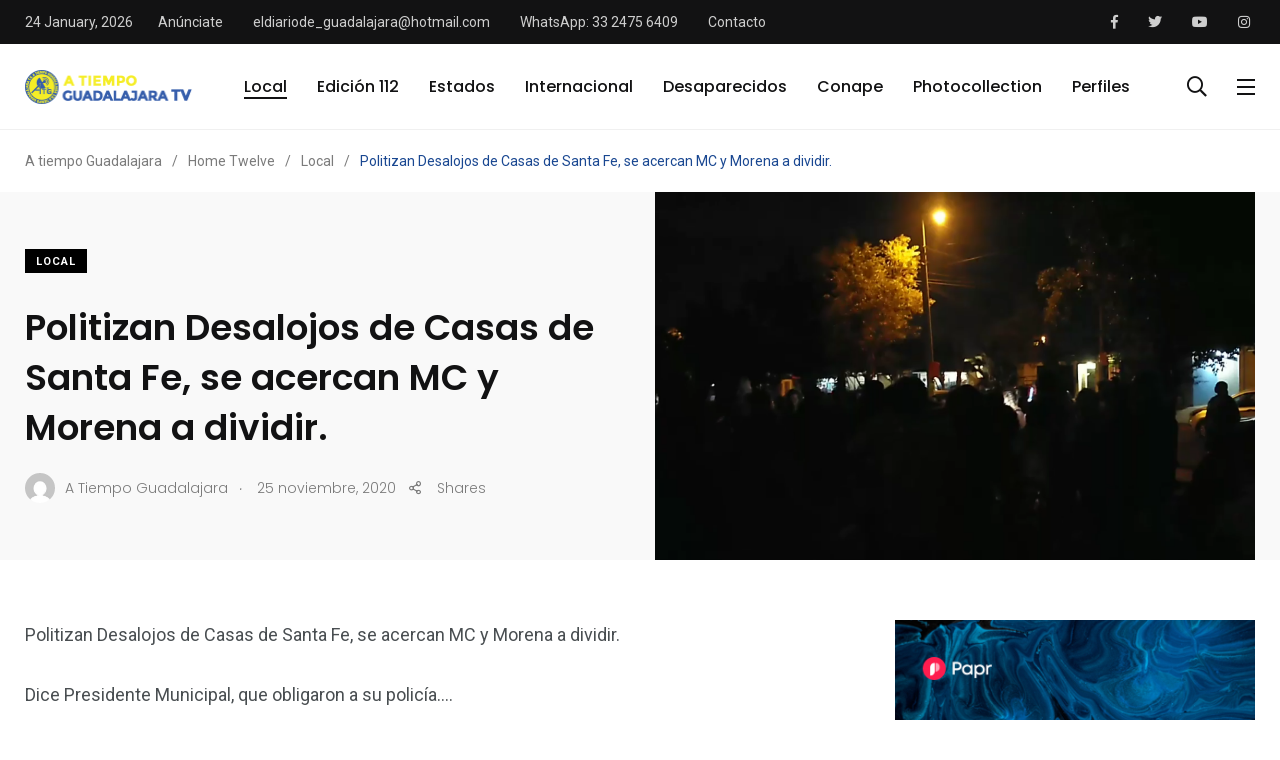

--- FILE ---
content_type: text/html; charset=UTF-8
request_url: https://www.atiempoguadalajara.com/politizan-desalojos-de-casas-de-santa-fe-se-acercan-mc-y-morena-a-dividir/
body_size: 112920
content:
    <!doctype html>
<html lang="es">
    <head>
        <meta charset="UTF-8">
        <meta http-equiv="X-UA-Compatible" content="IE=edge">
        <meta name="viewport" content="width=device-width, initial-scale=1.0">
        <link rel="profile" href="https://gmpg.org/xfn/11">
        <link rel="pingback" href="https://www.atiempoguadalajara.com/xmlrpc.php">
        <title>Politizan Desalojos de Casas de Santa Fe, se acercan MC y Morena a dividir. &#8211; A tiempo Guadalajara</title>
<meta name='robots' content='max-image-preview:large' />
<noscript><style>#preloader{display:none;}</style></noscript><noscript><style>#preloader{display:none;}</style></noscript><link rel="amphtml" href="https://www.atiempoguadalajara.com/politizan-desalojos-de-casas-de-santa-fe-se-acercan-mc-y-morena-a-dividir/amp/" /><meta name="generator" content="AMP for WP 1.1.6.1"/><link rel='dns-prefetch' href='//fonts.googleapis.com' />
<link rel="alternate" type="application/rss+xml" title="A tiempo Guadalajara &raquo; Feed" href="https://www.atiempoguadalajara.com/feed/" />
<link rel="alternate" type="application/rss+xml" title="A tiempo Guadalajara &raquo; RSS de los comentarios" href="https://www.atiempoguadalajara.com/comments/feed/" />
<link rel="alternate" type="application/rss+xml" title="A tiempo Guadalajara &raquo; Politizan Desalojos de Casas de Santa Fe, se acercan MC y Morena a dividir. RSS de los comentarios" href="https://www.atiempoguadalajara.com/politizan-desalojos-de-casas-de-santa-fe-se-acercan-mc-y-morena-a-dividir/feed/" />
<link rel="alternate" title="oEmbed (JSON)" type="application/json+oembed" href="https://www.atiempoguadalajara.com/wp-json/oembed/1.0/embed?url=https%3A%2F%2Fwww.atiempoguadalajara.com%2Fpolitizan-desalojos-de-casas-de-santa-fe-se-acercan-mc-y-morena-a-dividir%2F" />
<link rel="alternate" title="oEmbed (XML)" type="text/xml+oembed" href="https://www.atiempoguadalajara.com/wp-json/oembed/1.0/embed?url=https%3A%2F%2Fwww.atiempoguadalajara.com%2Fpolitizan-desalojos-de-casas-de-santa-fe-se-acercan-mc-y-morena-a-dividir%2F&#038;format=xml" />
<style id='wp-img-auto-sizes-contain-inline-css' type='text/css'>
img:is([sizes=auto i],[sizes^="auto," i]){contain-intrinsic-size:3000px 1500px}
/*# sourceURL=wp-img-auto-sizes-contain-inline-css */
</style>
<link rel='stylesheet' id='sbi_styles-css' href='https://www.atiempoguadalajara.com/wp-content/plugins/instagram-feed/css/sbi-styles.min.css?ver=6.9.1' type='text/css' media='all' />
<link rel='stylesheet' id='shared-counts-css' href='https://www.atiempoguadalajara.com/wp-content/plugins/shared-counts/assets/css/shared-counts.min.css?ver=1.5.0' type='text/css' media='all' />
<style id='wp-emoji-styles-inline-css' type='text/css'>

	img.wp-smiley, img.emoji {
		display: inline !important;
		border: none !important;
		box-shadow: none !important;
		height: 1em !important;
		width: 1em !important;
		margin: 0 0.07em !important;
		vertical-align: -0.1em !important;
		background: none !important;
		padding: 0 !important;
	}
/*# sourceURL=wp-emoji-styles-inline-css */
</style>
<link rel='stylesheet' id='wp-block-library-css' href='https://www.atiempoguadalajara.com/wp-includes/css/dist/block-library/style.min.css?ver=6.9' type='text/css' media='all' />
<style id='wp-block-video-inline-css' type='text/css'>
.wp-block-video{box-sizing:border-box}.wp-block-video video{height:auto;vertical-align:middle;width:100%}@supports (position:sticky){.wp-block-video [poster]{object-fit:cover}}.wp-block-video.aligncenter{text-align:center}.wp-block-video :where(figcaption){margin-bottom:1em;margin-top:.5em}
/*# sourceURL=https://www.atiempoguadalajara.com/wp-includes/blocks/video/style.min.css */
</style>
<style id='wp-block-video-theme-inline-css' type='text/css'>
.wp-block-video :where(figcaption){color:#555;font-size:13px;text-align:center}.is-dark-theme .wp-block-video :where(figcaption){color:#ffffffa6}.wp-block-video{margin:0 0 1em}
/*# sourceURL=https://www.atiempoguadalajara.com/wp-includes/blocks/video/theme.min.css */
</style>
<style id='wp-block-paragraph-inline-css' type='text/css'>
.is-small-text{font-size:.875em}.is-regular-text{font-size:1em}.is-large-text{font-size:2.25em}.is-larger-text{font-size:3em}.has-drop-cap:not(:focus):first-letter{float:left;font-size:8.4em;font-style:normal;font-weight:100;line-height:.68;margin:.05em .1em 0 0;text-transform:uppercase}body.rtl .has-drop-cap:not(:focus):first-letter{float:none;margin-left:.1em}p.has-drop-cap.has-background{overflow:hidden}:root :where(p.has-background){padding:1.25em 2.375em}:where(p.has-text-color:not(.has-link-color)) a{color:inherit}p.has-text-align-left[style*="writing-mode:vertical-lr"],p.has-text-align-right[style*="writing-mode:vertical-rl"]{rotate:180deg}
/*# sourceURL=https://www.atiempoguadalajara.com/wp-includes/blocks/paragraph/style.min.css */
</style>
<style id='global-styles-inline-css' type='text/css'>
:root{--wp--preset--aspect-ratio--square: 1;--wp--preset--aspect-ratio--4-3: 4/3;--wp--preset--aspect-ratio--3-4: 3/4;--wp--preset--aspect-ratio--3-2: 3/2;--wp--preset--aspect-ratio--2-3: 2/3;--wp--preset--aspect-ratio--16-9: 16/9;--wp--preset--aspect-ratio--9-16: 9/16;--wp--preset--color--black: #000000;--wp--preset--color--cyan-bluish-gray: #abb8c3;--wp--preset--color--white: #ffffff;--wp--preset--color--pale-pink: #f78da7;--wp--preset--color--vivid-red: #cf2e2e;--wp--preset--color--luminous-vivid-orange: #ff6900;--wp--preset--color--luminous-vivid-amber: #fcb900;--wp--preset--color--light-green-cyan: #7bdcb5;--wp--preset--color--vivid-green-cyan: #00d084;--wp--preset--color--pale-cyan-blue: #8ed1fc;--wp--preset--color--vivid-cyan-blue: #0693e3;--wp--preset--color--vivid-purple: #9b51e0;--wp--preset--color--light-grayish-magenta: #FF9500;--wp--preset--color--strong-magenta: #FF2C54;--wp--preset--color--very-light-gray: #ffffff;--wp--preset--color--very-dark-gray: #6B7074;--wp--preset--gradient--vivid-cyan-blue-to-vivid-purple: linear-gradient(135deg,rgb(6,147,227) 0%,rgb(155,81,224) 100%);--wp--preset--gradient--light-green-cyan-to-vivid-green-cyan: linear-gradient(135deg,rgb(122,220,180) 0%,rgb(0,208,130) 100%);--wp--preset--gradient--luminous-vivid-amber-to-luminous-vivid-orange: linear-gradient(135deg,rgb(252,185,0) 0%,rgb(255,105,0) 100%);--wp--preset--gradient--luminous-vivid-orange-to-vivid-red: linear-gradient(135deg,rgb(255,105,0) 0%,rgb(207,46,46) 100%);--wp--preset--gradient--very-light-gray-to-cyan-bluish-gray: linear-gradient(135deg,rgb(238,238,238) 0%,rgb(169,184,195) 100%);--wp--preset--gradient--cool-to-warm-spectrum: linear-gradient(135deg,rgb(74,234,220) 0%,rgb(151,120,209) 20%,rgb(207,42,186) 40%,rgb(238,44,130) 60%,rgb(251,105,98) 80%,rgb(254,248,76) 100%);--wp--preset--gradient--blush-light-purple: linear-gradient(135deg,rgb(255,206,236) 0%,rgb(152,150,240) 100%);--wp--preset--gradient--blush-bordeaux: linear-gradient(135deg,rgb(254,205,165) 0%,rgb(254,45,45) 50%,rgb(107,0,62) 100%);--wp--preset--gradient--luminous-dusk: linear-gradient(135deg,rgb(255,203,112) 0%,rgb(199,81,192) 50%,rgb(65,88,208) 100%);--wp--preset--gradient--pale-ocean: linear-gradient(135deg,rgb(255,245,203) 0%,rgb(182,227,212) 50%,rgb(51,167,181) 100%);--wp--preset--gradient--electric-grass: linear-gradient(135deg,rgb(202,248,128) 0%,rgb(113,206,126) 100%);--wp--preset--gradient--midnight: linear-gradient(135deg,rgb(2,3,129) 0%,rgb(40,116,252) 100%);--wp--preset--font-size--small: 12px;--wp--preset--font-size--medium: 20px;--wp--preset--font-size--large: 36px;--wp--preset--font-size--x-large: 42px;--wp--preset--font-size--normal: 16px;--wp--preset--font-size--huge: 50px;--wp--preset--spacing--20: 0.44rem;--wp--preset--spacing--30: 0.67rem;--wp--preset--spacing--40: 1rem;--wp--preset--spacing--50: 1.5rem;--wp--preset--spacing--60: 2.25rem;--wp--preset--spacing--70: 3.38rem;--wp--preset--spacing--80: 5.06rem;--wp--preset--shadow--natural: 6px 6px 9px rgba(0, 0, 0, 0.2);--wp--preset--shadow--deep: 12px 12px 50px rgba(0, 0, 0, 0.4);--wp--preset--shadow--sharp: 6px 6px 0px rgba(0, 0, 0, 0.2);--wp--preset--shadow--outlined: 6px 6px 0px -3px rgb(255, 255, 255), 6px 6px rgb(0, 0, 0);--wp--preset--shadow--crisp: 6px 6px 0px rgb(0, 0, 0);}:where(.is-layout-flex){gap: 0.5em;}:where(.is-layout-grid){gap: 0.5em;}body .is-layout-flex{display: flex;}.is-layout-flex{flex-wrap: wrap;align-items: center;}.is-layout-flex > :is(*, div){margin: 0;}body .is-layout-grid{display: grid;}.is-layout-grid > :is(*, div){margin: 0;}:where(.wp-block-columns.is-layout-flex){gap: 2em;}:where(.wp-block-columns.is-layout-grid){gap: 2em;}:where(.wp-block-post-template.is-layout-flex){gap: 1.25em;}:where(.wp-block-post-template.is-layout-grid){gap: 1.25em;}.has-black-color{color: var(--wp--preset--color--black) !important;}.has-cyan-bluish-gray-color{color: var(--wp--preset--color--cyan-bluish-gray) !important;}.has-white-color{color: var(--wp--preset--color--white) !important;}.has-pale-pink-color{color: var(--wp--preset--color--pale-pink) !important;}.has-vivid-red-color{color: var(--wp--preset--color--vivid-red) !important;}.has-luminous-vivid-orange-color{color: var(--wp--preset--color--luminous-vivid-orange) !important;}.has-luminous-vivid-amber-color{color: var(--wp--preset--color--luminous-vivid-amber) !important;}.has-light-green-cyan-color{color: var(--wp--preset--color--light-green-cyan) !important;}.has-vivid-green-cyan-color{color: var(--wp--preset--color--vivid-green-cyan) !important;}.has-pale-cyan-blue-color{color: var(--wp--preset--color--pale-cyan-blue) !important;}.has-vivid-cyan-blue-color{color: var(--wp--preset--color--vivid-cyan-blue) !important;}.has-vivid-purple-color{color: var(--wp--preset--color--vivid-purple) !important;}.has-black-background-color{background-color: var(--wp--preset--color--black) !important;}.has-cyan-bluish-gray-background-color{background-color: var(--wp--preset--color--cyan-bluish-gray) !important;}.has-white-background-color{background-color: var(--wp--preset--color--white) !important;}.has-pale-pink-background-color{background-color: var(--wp--preset--color--pale-pink) !important;}.has-vivid-red-background-color{background-color: var(--wp--preset--color--vivid-red) !important;}.has-luminous-vivid-orange-background-color{background-color: var(--wp--preset--color--luminous-vivid-orange) !important;}.has-luminous-vivid-amber-background-color{background-color: var(--wp--preset--color--luminous-vivid-amber) !important;}.has-light-green-cyan-background-color{background-color: var(--wp--preset--color--light-green-cyan) !important;}.has-vivid-green-cyan-background-color{background-color: var(--wp--preset--color--vivid-green-cyan) !important;}.has-pale-cyan-blue-background-color{background-color: var(--wp--preset--color--pale-cyan-blue) !important;}.has-vivid-cyan-blue-background-color{background-color: var(--wp--preset--color--vivid-cyan-blue) !important;}.has-vivid-purple-background-color{background-color: var(--wp--preset--color--vivid-purple) !important;}.has-black-border-color{border-color: var(--wp--preset--color--black) !important;}.has-cyan-bluish-gray-border-color{border-color: var(--wp--preset--color--cyan-bluish-gray) !important;}.has-white-border-color{border-color: var(--wp--preset--color--white) !important;}.has-pale-pink-border-color{border-color: var(--wp--preset--color--pale-pink) !important;}.has-vivid-red-border-color{border-color: var(--wp--preset--color--vivid-red) !important;}.has-luminous-vivid-orange-border-color{border-color: var(--wp--preset--color--luminous-vivid-orange) !important;}.has-luminous-vivid-amber-border-color{border-color: var(--wp--preset--color--luminous-vivid-amber) !important;}.has-light-green-cyan-border-color{border-color: var(--wp--preset--color--light-green-cyan) !important;}.has-vivid-green-cyan-border-color{border-color: var(--wp--preset--color--vivid-green-cyan) !important;}.has-pale-cyan-blue-border-color{border-color: var(--wp--preset--color--pale-cyan-blue) !important;}.has-vivid-cyan-blue-border-color{border-color: var(--wp--preset--color--vivid-cyan-blue) !important;}.has-vivid-purple-border-color{border-color: var(--wp--preset--color--vivid-purple) !important;}.has-vivid-cyan-blue-to-vivid-purple-gradient-background{background: var(--wp--preset--gradient--vivid-cyan-blue-to-vivid-purple) !important;}.has-light-green-cyan-to-vivid-green-cyan-gradient-background{background: var(--wp--preset--gradient--light-green-cyan-to-vivid-green-cyan) !important;}.has-luminous-vivid-amber-to-luminous-vivid-orange-gradient-background{background: var(--wp--preset--gradient--luminous-vivid-amber-to-luminous-vivid-orange) !important;}.has-luminous-vivid-orange-to-vivid-red-gradient-background{background: var(--wp--preset--gradient--luminous-vivid-orange-to-vivid-red) !important;}.has-very-light-gray-to-cyan-bluish-gray-gradient-background{background: var(--wp--preset--gradient--very-light-gray-to-cyan-bluish-gray) !important;}.has-cool-to-warm-spectrum-gradient-background{background: var(--wp--preset--gradient--cool-to-warm-spectrum) !important;}.has-blush-light-purple-gradient-background{background: var(--wp--preset--gradient--blush-light-purple) !important;}.has-blush-bordeaux-gradient-background{background: var(--wp--preset--gradient--blush-bordeaux) !important;}.has-luminous-dusk-gradient-background{background: var(--wp--preset--gradient--luminous-dusk) !important;}.has-pale-ocean-gradient-background{background: var(--wp--preset--gradient--pale-ocean) !important;}.has-electric-grass-gradient-background{background: var(--wp--preset--gradient--electric-grass) !important;}.has-midnight-gradient-background{background: var(--wp--preset--gradient--midnight) !important;}.has-small-font-size{font-size: var(--wp--preset--font-size--small) !important;}.has-medium-font-size{font-size: var(--wp--preset--font-size--medium) !important;}.has-large-font-size{font-size: var(--wp--preset--font-size--large) !important;}.has-x-large-font-size{font-size: var(--wp--preset--font-size--x-large) !important;}
/*# sourceURL=global-styles-inline-css */
</style>

<style id='classic-theme-styles-inline-css' type='text/css'>
/*! This file is auto-generated */
.wp-block-button__link{color:#fff;background-color:#32373c;border-radius:9999px;box-shadow:none;text-decoration:none;padding:calc(.667em + 2px) calc(1.333em + 2px);font-size:1.125em}.wp-block-file__button{background:#32373c;color:#fff;text-decoration:none}
/*# sourceURL=/wp-includes/css/classic-themes.min.css */
</style>
<link rel='stylesheet' id='fontawesome-five-css-css' href='https://www.atiempoguadalajara.com/wp-content/plugins/accesspress-social-counter/css/fontawesome-all.css?ver=1.9.2' type='text/css' media='all' />
<link rel='stylesheet' id='apsc-frontend-css-css' href='https://www.atiempoguadalajara.com/wp-content/plugins/accesspress-social-counter/css/frontend.css?ver=1.9.2' type='text/css' media='all' />
<link rel='stylesheet' id='contact-form-7-css' href='https://www.atiempoguadalajara.com/wp-content/plugins/contact-form-7/includes/css/styles.css?ver=6.1.1' type='text/css' media='all' />
<link rel='stylesheet' id='trp-language-switcher-style-css' href='https://www.atiempoguadalajara.com/wp-content/plugins/translatepress-multilingual/assets/css/trp-language-switcher.css?ver=2.9.23' type='text/css' media='all' />
<link rel='stylesheet' id='my_switcher-css' href='https://www.atiempoguadalajara.com/wp-content/themes/papr/assets/css/my_switcher.css?ver=1.3.2' type='text/css' media='all' />
<link rel='stylesheet' id='font-awesome-css' href='https://www.atiempoguadalajara.com/wp-content/themes/papr/assets/css/fontawesome-all.min.css?ver=1.3.2' type='text/css' media='all' />
<link rel='stylesheet' id='papr-fonts-css' href='https://fonts.googleapis.com/css?family=Poppins%3A300%2C300i%2C400%2C400i%2C500%2C500i%2C600%2C600i%2C700%2C700i%2C800%2C800i%2C900%7CRoboto%3A300%2C300i%2C400%2C400i%2C500%2C500i%2C700%2C700i%2C900%2C900%26display%3Dswap&#038;subset=latin%2Clatin-ext&#038;ver=6.9' type='text/css' media='all' />
<link rel='stylesheet' id='plyr-css' href='https://www.atiempoguadalajara.com/wp-content/themes/papr/assets/css/plyr.css?ver=1.3.2' type='text/css' media='all' />
<link rel='stylesheet' id='font-iconfont-css' href='https://www.atiempoguadalajara.com/wp-content/themes/papr/assets/css/iconfont.css?ver=1.3.2' type='text/css' media='all' />
<link rel='stylesheet' id='animate-css' href='https://www.atiempoguadalajara.com/wp-content/themes/papr/assets/css/animate.css?ver=1.3.2' type='text/css' media='all' />
<link rel='stylesheet' id='bootstrap-css' href='https://www.atiempoguadalajara.com/wp-content/themes/papr/assets/css/bootstrap.min.css?ver=1.3.2' type='text/css' media='all' />
<link rel='stylesheet' id='axil-style-css' href='https://www.atiempoguadalajara.com/wp-content/themes/papr/assets/css/style.css?ver=1.3.2' type='text/css' media='all' />
<link rel='stylesheet' id='axil-custom-css' href='https://www.atiempoguadalajara.com/wp-content/themes/papr/assets/css/mcustom.css?ver=1.3.2' type='text/css' media='all' />
<link rel='stylesheet' id='papr-dark-style-css' href='https://www.atiempoguadalajara.com/wp-content/themes/papr/assets/css/dark.css?ver=1.3.2' type='text/css' media='all' />
<style id='papr-dynamic-inline-css' type='text/css'>
.papr-container {padding-top:0px;}.papr-container {padding-bottom:0px;}
/*# sourceURL=papr-dynamic-inline-css */
</style>
<!--n2css--><!--n2js--><script type="text/javascript" src="https://www.atiempoguadalajara.com/wp-includes/js/jquery/jquery.min.js?ver=3.7.1" id="jquery-core-js"></script>
<script type="text/javascript" src="https://www.atiempoguadalajara.com/wp-includes/js/jquery/jquery-migrate.min.js?ver=3.4.1" id="jquery-migrate-js"></script>
<script type="text/javascript" id="3d-flip-book-client-locale-loader-js-extra">
/* <![CDATA[ */
var FB3D_CLIENT_LOCALE = {"ajaxurl":"https://www.atiempoguadalajara.com/wp-admin/admin-ajax.php","dictionary":{"Table of contents":"Table of contents","Close":"Close","Bookmarks":"Bookmarks","Thumbnails":"Thumbnails","Search":"Search","Share":"Share","Facebook":"Facebook","Twitter":"Twitter","Email":"Email","Play":"Play","Previous page":"Previous page","Next page":"Next page","Zoom in":"Zoom in","Zoom out":"Zoom out","Fit view":"Fit view","Auto play":"Auto play","Full screen":"Full screen","More":"More","Smart pan":"Smart pan","Single page":"Single page","Sounds":"Sounds","Stats":"Stats","Print":"Print","Download":"Download","Goto first page":"Goto first page","Goto last page":"Goto last page"},"images":"https://www.atiempoguadalajara.com/wp-content/plugins/interactive-3d-flipbook-powered-physics-engine/assets/images/","jsData":{"urls":[],"posts":{"ids_mis":[],"ids":[]},"pages":[],"firstPages":[],"bookCtrlProps":[],"bookTemplates":[]},"key":"3d-flip-book","pdfJS":{"pdfJsLib":"https://www.atiempoguadalajara.com/wp-content/plugins/interactive-3d-flipbook-powered-physics-engine/assets/js/pdf.min.js?ver=4.3.136","pdfJsWorker":"https://www.atiempoguadalajara.com/wp-content/plugins/interactive-3d-flipbook-powered-physics-engine/assets/js/pdf.worker.js?ver=4.3.136","stablePdfJsLib":"https://www.atiempoguadalajara.com/wp-content/plugins/interactive-3d-flipbook-powered-physics-engine/assets/js/stable/pdf.min.js?ver=2.5.207","stablePdfJsWorker":"https://www.atiempoguadalajara.com/wp-content/plugins/interactive-3d-flipbook-powered-physics-engine/assets/js/stable/pdf.worker.js?ver=2.5.207","pdfJsCMapUrl":"https://www.atiempoguadalajara.com/wp-content/plugins/interactive-3d-flipbook-powered-physics-engine/assets/cmaps/"},"cacheurl":"https://www.atiempoguadalajara.com/wp-content/uploads/3d-flip-book/cache/","pluginsurl":"https://www.atiempoguadalajara.com/wp-content/plugins/","pluginurl":"https://www.atiempoguadalajara.com/wp-content/plugins/interactive-3d-flipbook-powered-physics-engine/","thumbnailSize":{"width":"150","height":"150"},"version":"1.16.16"};
//# sourceURL=3d-flip-book-client-locale-loader-js-extra
/* ]]> */
</script>
<script type="text/javascript" src="https://www.atiempoguadalajara.com/wp-content/plugins/interactive-3d-flipbook-powered-physics-engine/assets/js/client-locale-loader.js?ver=1.16.16" id="3d-flip-book-client-locale-loader-js" async="async" data-wp-strategy="async"></script>
<script type="text/javascript" src="https://www.atiempoguadalajara.com/wp-content/themes/papr/assets/js/popper.js?ver=1.3.2" id="popper-js"></script>
<link rel="https://api.w.org/" href="https://www.atiempoguadalajara.com/wp-json/" /><link rel="alternate" title="JSON" type="application/json" href="https://www.atiempoguadalajara.com/wp-json/wp/v2/posts/2876" /><link rel="EditURI" type="application/rsd+xml" title="RSD" href="https://www.atiempoguadalajara.com/xmlrpc.php?rsd" />
<meta name="generator" content="WordPress 6.9" />
<link rel="canonical" href="https://www.atiempoguadalajara.com/politizan-desalojos-de-casas-de-santa-fe-se-acercan-mc-y-morena-a-dividir/" />
<link rel='shortlink' href='https://www.atiempoguadalajara.com/?p=2876' />
<meta name="generator" content="Redux 4.5.7" /><link rel="alternate" hreflang="es-MX" href="https://www.atiempoguadalajara.com/politizan-desalojos-de-casas-de-santa-fe-se-acercan-mc-y-morena-a-dividir/"/>
<link rel="alternate" hreflang="es" href="https://www.atiempoguadalajara.com/politizan-desalojos-de-casas-de-santa-fe-se-acercan-mc-y-morena-a-dividir/"/>
        <!--Customizer CSS-->
        <style type="text/css">

            /* Body */
                        /* Link */
                        /* Link Hover */
                        /* Meta */
                        /* Meta Hover */
                        /* Meta Link Hover */
                        /* Meta Hover Dark Section */
            

            /************************************************************************************
             * Header Top Bar
             ************************************************************************************/
            /* Background Color */
                        /* Body Color */
                        /* Link Color */
                        /* Link Hover Color */
                        /************************************************************************************
             * Header
             ************************************************************************************/
            /* Background Color */
                        /* Link Color */
                                    /* Link Hover Color */
                        
            /************************************************************************************
             * General 
             ************************************************************************************/
            /* Primary [#ff2c54] */
            :root { --primary-color:#194791; }            /* Heading */
                        /* Heading Hover */
                                    /* Heading Hover Color Dark Section */
                        

            /************************************************************************************
             * Footer 
             ************************************************************************************/
            /* Background Color */
                        /* Footer Heading Color */
                        /* Footer Body Color */
                        /* Footer Link Color */
                        /* Footer Link Hover Color */
                        /* Footer Bottom Border top Color */
            
        </style>
        <!--/Customizer CSS-->
        <meta name="generator" content="Elementor 3.31.2; features: additional_custom_breakpoints, e_element_cache; settings: css_print_method-external, google_font-enabled, font_display-auto">
			<style>
				.e-con.e-parent:nth-of-type(n+4):not(.e-lazyloaded):not(.e-no-lazyload),
				.e-con.e-parent:nth-of-type(n+4):not(.e-lazyloaded):not(.e-no-lazyload) * {
					background-image: none !important;
				}
				@media screen and (max-height: 1024px) {
					.e-con.e-parent:nth-of-type(n+3):not(.e-lazyloaded):not(.e-no-lazyload),
					.e-con.e-parent:nth-of-type(n+3):not(.e-lazyloaded):not(.e-no-lazyload) * {
						background-image: none !important;
					}
				}
				@media screen and (max-height: 640px) {
					.e-con.e-parent:nth-of-type(n+2):not(.e-lazyloaded):not(.e-no-lazyload),
					.e-con.e-parent:nth-of-type(n+2):not(.e-lazyloaded):not(.e-no-lazyload) * {
						background-image: none !important;
					}
				}
			</style>
			<link rel="icon" href="https://www.atiempoguadalajara.com/wp-content/uploads/2020/11/cropped-512-32x32.png" sizes="32x32" />
<link rel="icon" href="https://www.atiempoguadalajara.com/wp-content/uploads/2020/11/cropped-512-192x192.png" sizes="192x192" />
<link rel="apple-touch-icon" href="https://www.atiempoguadalajara.com/wp-content/uploads/2020/11/cropped-512-180x180.png" />
<meta name="msapplication-TileImage" content="https://www.atiempoguadalajara.com/wp-content/uploads/2020/11/cropped-512-270x270.png" />
		<style type="text/css" id="wp-custom-css">
			.axil-top-scroll.animated.bounce.faster {
	display: none;
}
.axil-top-scroll.animated.bounce.faster.back-top {
	display: block;
}


.live-update .axil-title.axil-title__mid:after {
    width: 25px;
    height: 25px;
	border: 4px solid red;
    position: absolute;
    left: 0;
    top: 50%;
    content: "";
    transform: translateY(-50%);
    border-radius: 100%;
  opacity: 1;
	animation: customOne 1.2s infinite;
}
.live-update .axil-title.axil-title__mid:before {
    width: 25px;
    height: 25px;
	background: red;
    position: absolute;
    left: 0;
    top: 50%;
    content: "";
    transform: translateY(-50%);
    border-radius: 100%;
  opacity: 1;
    animation: customOne 1s infinite;
	
}
.live-update .axil-title.axil-title__mid {
    position: relative;
    padding-left: 35px;
}

/*----------------------
    Animation Css  
-----------------------*/
@keyframes customOne {
  0% {
    -webkit-transform: translateY(-50%) scale(0);
            transform: translateY(-50%) scale(0);
		opacity: 1;
  }
  
  100% {
    -webkit-transform: translateY(-50%) scale(1.2);
            transform: translateY(-50%) scale(1.2);
		opacity: 0;
  }
}

.papr-container {
    padding-top: 0px;
}

.banner__default {
    padding: 3rem 0;
}

.footer-logo img {
    max-height: 7rem;
}

.banner__default {
    padding: 0rem 0;
}		</style>
		    <link rel='stylesheet' id='redux-custom-fonts-css' href='//www.atiempoguadalajara.com/wp-content/uploads/redux/custom-fonts/fonts.css?ver=1674270489' type='text/css' media='all' />
<link rel='stylesheet' id='owl-theme-default-css' href='https://www.atiempoguadalajara.com/wp-content/themes/papr/assets/css/owl.theme.default.min.css?ver=1.3.2' type='text/css' media='all' />
<link rel='stylesheet' id='owl-carousel-css' href='https://www.atiempoguadalajara.com/wp-content/themes/papr/assets/css/owl.carousel.min.css?ver=1.3.2' type='text/css' media='all' />
</head>
<body class="wp-singular post-template-default single single-post postid-2876 single-format-standard wp-embed-responsive wp-theme-papr translatepress-es_MX  has-sidebar right-sidebar axil-sticky-menu menu-open-click elementor-default elementor-kit-2499">
<div class="wrp">
    <!-- Main contents -->
<main class="main-content ">
<!-- Header starts -->
<div id="page" class="papr-main-content">			
		<div class="side-nav ">
    <div class="side-nav-inner nicescroll-container">
                    <form id="off-canvas-search" class="side-nav-search-form" action="https://www.atiempoguadalajara.com/"
                  method="GET">
                <div class="form-group search-field">
                    <input type="text" name="s"
                           placeholder="Buscar ..."
                           value=""/>
                    <button type="submit" class="side-nav-search-btn"><i class="fas fa-search"></i></button>
                </div>
            </form>
                <!-- End of .side-nav-search-form -->
        <div class="side-nav-content">
            <div class="row">
                                <!-- End of  .col-md-6 -->
                                    <div class="col-lg-6">
                        <div class="axil-contact-info-inner">
                                                            <h5 class="m-b-xs-10"> Información de Contacto </h5>
                            
                            <div class="axil-contact-info">
                                <address class="address">
                                                                            <p class="m-b-xs-30 mid grey-dark-three">Ramón Alcorta 2351 <br>Lomas de Polanco, Guadalajara Jalisco</p>
                                                                                                                    <div class="h5 m-b-xs-5"> Disponible 24/7. Llámanos ahora. </div>
                                                                                                                <div>
                                            <a class="tel" href="tel:3324756409"><i
                                                        class="fas fa-phone"></i>(332) 475-6409                                            </a>
                                        </div>
                                                                                                                    <div>
                                            <a class="tel" href="tel:3324756409"><i
                                                        class="fas fa-fax"></i>(332) 475-6409                                            </a>
                                        </div>
                                                                                                                    <div>
                                            <a class="tel"
                                               href="mailto:eldiariode_guadalajara@hotmail.com"><i
                                                        class="fas fa-envelope"></i>eldiariode_guadalajara@hotmail.com                                            </a>
                                        </div>
                                        
                                </address>
                                <!-- End of address -->
                                                                    <div class="contact-social-share m-t-xs-35">
                                                                                    <div class="axil-social-title h5"> Síguenos en </div>
                                                                                <ul class="social-share social-share__with-bg">
                                                                                            <li><a href="https://www.facebook.com/ConapeJalisco/"
                                                       target="_blank"><i
                                                                class="fab fa-facebook-f"></i></a>
                                                </li>
                                                                                            <li><a href="https://twitter.com/ATiempoGdl"
                                                       target="_blank"><i
                                                                class="fab fa-twitter"></i></a>
                                                </li>
                                                                                            <li><a href="https://www.youtube.com/user/eldiariodegdl"
                                                       target="_blank"><i
                                                                class="fab fa-youtube"></i></a>
                                                </li>
                                                                                            <li><a href="https://www.instagram.com/carmen_vazquez2/"
                                                       target="_blank"><i
                                                                class="fab fa-instagram"></i></a>
                                                </li>
                                                                                    </ul>
                                    </div>
                                                                <!-- End of .contact-shsdf -->
                            </div>
                            <!-- End of .axil-contact-info -->
                        </div>
                        <!-- End of .axil-contact-info-inner -->
                    </div>
                            </div>
            <!-- End of .row -->
        </div>
    </div>
    <!-- End of .side-nav-inner -->
    <div class="close-sidenav-wrap">
        <div class="close-sidenav" id="close-sidenav">
            <div></div>
            <div></div>
        </div>
    </div>
</div>
<!-- End of .side-nav -->		
		<header class="page-header">
		<div class="header-top bg-grey-dark-one">
	<div class="container">
		<div class="row align-items-center">
			<div class="col-md">
                <div class="d-flex flex-row">
                                            <ul class="header-top-nav list-inline justify-content-center justify-content-md-start m-r-xs-20">
                            <li class="current-date">24 January, 2026                            </li>
                        </ul>
                                                                <ul id="menu-header-to" class="header-top-nav list-inline justify-content-center justify-content-md-start"><li id="menu-item-776" class="menu-item menu-item-type-custom menu-item-object-custom menu-item-776"><a href="#">Anúnciate</a></li>
<li id="menu-item-2510" class="menu-item menu-item-type-custom menu-item-object-custom menu-item-2510"><a href="mailto:eldiariode_guadalajara@hotmail.com">eldiariode_guadalajara@hotmail.com</a></li>
<li id="menu-item-2511" class="menu-item menu-item-type-custom menu-item-object-custom menu-item-2511"><a target="_blank" href="https://web.whatsapp.com/send?phone=523324756409&#038;text=">WhatsApp: 33 2475 6409</a></li>
<li id="menu-item-2703" class="menu-item menu-item-type-post_type menu-item-object-page menu-item-2703"><a href="https://www.atiempoguadalajara.com/contacto/">Contacto</a></li>
</ul>                                        </div>

			</div>
					<div class="col-md-auto">
				<ul class="ml-auto social-share header-top__social-share">
									<li><a target="_blank" href="https://www.facebook.com/ConapeJalisco/"><i class="fab fa-facebook-f"></i></a></li>
									<li><a target="_blank" href="https://twitter.com/ATiempoGdl"><i class="fab fa-twitter"></i></a></li>
									<li><a target="_blank" href="https://www.youtube.com/user/eldiariodegdl"><i class="fab fa-youtube"></i></a></li>
									<li><a target="_blank" href="https://www.instagram.com/carmen_vazquez2/"><i class="fab fa-instagram"></i></a></li>
										
				</ul>
			</div>
					</div>
		<!-- End of .row -->
	</div>
<!-- End of .container -->
</div>
<!-- End of .header-top --><div class="navbar bg-white axil-header axil-header-one">
    <div class="container">
        <div class="navbar-inner">
            <div class="brand-logo-container">
                <a class="site-logo" href="https://www.atiempoguadalajara.com/">
                                            <img class="brand-logo dark-logo" src="https://www.atiempoguadalajara.com/wp-content/uploads/2020/11/LOGO_A-TIEMPO-TV.png"
                             alt="A tiempo Guadalajara">
                                                                <img class="brand-logo light-logo" src="https://www.atiempoguadalajara.com/wp-content/uploads/2020/11/LOGO_A-TIEMPO-TV.png"
                             alt="A tiempo Guadalajara">
                                    </a>
            </div>
            <!-- End of .brand-logo-container -->

            <nav class="main-nav-wrapper"><ul id="main-menu" class="main-navigation list-inline"><li id="menu-item-3278" class="menu-item menu-item-type-taxonomy menu-item-object-category current-post-ancestor current-menu-parent current-post-parent menu-item-3278 is-active "><a href="https://www.atiempoguadalajara.com/category/local/">Local</a></li>
<li id="menu-item-5515" class="menu-item menu-item-type-post_type menu-item-object-page menu-item-5515"><a href="https://www.atiempoguadalajara.com/edicion-112/">Edición 112</a></li>
<li id="menu-item-3337" class="menu-item menu-item-type-taxonomy menu-item-object-category menu-item-3337"><a href="https://www.atiempoguadalajara.com/category/estados/">Estados</a></li>
<li id="menu-item-3338" class="menu-item menu-item-type-taxonomy menu-item-object-category menu-item-3338"><a href="https://www.atiempoguadalajara.com/category/internacional/">Internacional</a></li>
<li id="menu-item-4249" class="menu-item menu-item-type-taxonomy menu-item-object-category menu-item-4249"><a href="https://www.atiempoguadalajara.com/category/desaparecidos/">Desaparecidos</a></li>
<li id="menu-item-2515" class="menu-item menu-item-type-custom menu-item-object-custom menu-item-2515"><a target="_blank" rel="noopener noreferrer" href="https://www.conape.org/">Conape</a></li>
<li id="menu-item-2517" class="menu-item menu-item-type-custom menu-item-object-custom menu-item-2517"><a target="_blank" rel="noopener noreferrer" href="https://www.facebook.com/PhotocollectionFotoyVideo/">Photocollection</a></li>
<li id="menu-item-3339" class="menu-item menu-item-type-taxonomy menu-item-object-category menu-item-3339"><a href="https://www.atiempoguadalajara.com/category/perfiles/">Perfiles</a></li>
</ul></nav>                            <div class="navbar-extra-features ml-auto">
                                            <form id="search" action="https://www.atiempoguadalajara.com/" class="navbar-search"
                              method="GET">
                            <div class="search-field">
                                <input type="text" class="navbar-search-field" name="s"
                                       placeholder="Buscar ..."
                                       value="">
                                <button class="navbar-search-btn" type="submit"><i class="fal fa-search"></i></button>
                            </div>
                            <!-- End of .search-field -->
                            <a href="#" class="navbar-search-close"><i class="fal fa-times"></i></a>
                        </form>
                        <!-- End of .navbar-search -->
                        <a href="#" class="nav-search-field-toggler" data-toggle="nav-search-feild"><i
                                    class="far fa-search"></i></a>
                                                                                                        <a href="#" class="side-nav-toggler" id="side-nav-toggler">
                            <span></span>
                            <span></span>
                            <span></span>
                        </a>
                    
                </div>
                        <!-- End of .navbar-extra-features -->
            <div class="main-nav-toggler d-block d-lg-none" id="main-nav-toggler">
                <div class="toggler-inner">
                    <span></span>
                    <span></span>
                    <span></span>
                </div>
            </div>
            <!-- End of .main-nav-toggler -->
        </div>
        <!-- End of .navbar-inner -->
    </div>
    <!-- End of .container -->
</div>
		
		</header>		
	<div class="papr-container-main">
		
	            <div class="breadcrumb-wrapper">
			<div class="container">
				<nav aria-label="breadcrumb"><!-- Breadcrumb NavXT 7.4.1 -->
<span property="itemListElement" typeof="ListItem"><a property="item" typeof="WebPage" title="Go to A tiempo Guadalajara." href="https://www.atiempoguadalajara.com" class="home" ><span property="name">A tiempo Guadalajara</span></a><meta property="position" content="1"></span><span class="dvdr"> / </span><span property="itemListElement" typeof="ListItem"><a property="item" typeof="WebPage" title="Go to Home Twelve." href="https://www.atiempoguadalajara.com/home-twelve/" class="post-root post post-post" ><span property="name">Home Twelve</span></a><meta property="position" content="2"></span><span class="dvdr"> / </span><span property="itemListElement" typeof="ListItem"><a property="item" typeof="WebPage" title="Go to the Local Categoría archives." href="https://www.atiempoguadalajara.com/category/local/" class="taxonomy category" ><span property="name">Local</span></a><meta property="position" content="3"></span><span class="dvdr"> / </span><span property="itemListElement" typeof="ListItem"><span property="name" class="post post-post current-item">Politizan Desalojos de Casas de Santa Fe, se acercan MC y Morena a dividir.</span><meta property="url" content="https://www.atiempoguadalajara.com/politizan-desalojos-de-casas-de-santa-fe-se-acercan-mc-y-morena-a-dividir/"><meta property="position" content="4"></span></nav>
			</div>			
		</div>    


    <div class="papr-container">
                                    <!-- Banner starts -->
<section class="banner__single-post bg-grey-light-three banner-single-2 banner__standard">
    <div class="container">
        <div class="row align-items-center">
            <div class="col-lg-6">
                <div class="post-title-wrapper">
                    <div class="btn-group">
                                                                    <a class="post-cat cat-btn" style="background:#000000"
                   href="https://www.atiempoguadalajara.com/category/local/">
                    Local                </a>
                                                        </div>
                    <h1 class="m-t-xs-20 m-b-xs-0 axil-post-title hover-line">Politizan Desalojos de Casas de Santa Fe, se acercan MC y Morena a dividir.</h1>
                            <div class="post-metas banner-post-metas m-t-xs-20">
            <ul class="axil-post-meta list-inline">
                                    <li>
                        <a href="https://www.atiempoguadalajara.com/author/A%20Tiempo%20Guadalajara/"
                           class="post-author post-author-with-img">
                            <img alt='' src='https://secure.gravatar.com/avatar/591431f75b9e9b7292c96333c63b3efd070fd8d60c868e0109d2e45fb64bb4e1?s=105&#038;d=mm&#038;r=g' srcset='https://secure.gravatar.com/avatar/591431f75b9e9b7292c96333c63b3efd070fd8d60c868e0109d2e45fb64bb4e1?s=210&#038;d=mm&#038;r=g 2x' class='avatar avatar-105 photo rounded-circle' height='105' width='105' decoding='async'/>                            <span>A Tiempo Guadalajara</span>
                        </a>
                    </li>
                                                    <li><i class="dot">.</i> <span class="published updated">25 noviembre, 2020</span></li>
                                                                                                    <li class="papr-meta-total-share"><i class="feather icon-share-2"></i>
                        <div class="shared-counts-wrap papr-meta style-icon"><span class="shared-counts-button included_total shared-counts-no-count" data-postid="2876" data-social-target="https://www.atiempoguadalajara.com/politizan-desalojos-de-casas-de-santa-fe-se-acercan-mc-y-morena-a-dividir/"><span class="shared-counts-icon-label"><span class="shared-counts-icon"><svg version="1.1" xmlns="http://www.w3.org/2000/svg" width="27.4375" height="32" viewBox="0 0 878 1024"><path d="M694.857 585.143q76 0 129.429 53.429t53.429 129.429-53.429 129.429-129.429 53.429-129.429-53.429-53.429-129.429q0-6.857 1.143-19.429l-205.714-102.857q-52.571 49.143-124.571 49.143-76 0-129.429-53.429t-53.429-129.429 53.429-129.429 129.429-53.429q72 0 124.571 49.143l205.714-102.857q-1.143-12.571-1.143-19.429 0-76 53.429-129.429t129.429-53.429 129.429 53.429 53.429 129.429-53.429 129.429-129.429 53.429q-72 0-124.571-49.143l-205.714 102.857q1.143 12.571 1.143 19.429t-1.143 19.429l205.714 102.857q52.571-49.143 124.571-49.143z"></path></svg></span><span class="shared-counts-label">Shares</span></span></span></div>                    </li>
                            </ul>
        </div>
                        </div>
            </div>
            <div class="col-lg-6">
                              
            <img class="img-fluid" src="https://www.atiempoguadalajara.com/wp-content/uploads/2020/11/dddd.png" alt="">  
                   </div>
        </div>
        <!-- End of .row -->
    </div>
    <!-- End of .container -->
</section>
<!-- End of .banner -->
<!-- post-details starts -->
<div class="post-single-wrapper p-t-xs-60">
    <div class="container">
                <div class="row">
                        <div class="col-xl-8 axil-main">
                <article class="post-details">
                    
<p>Politizan Desalojos de Casas de Santa Fe, se acercan MC y Morena a dividir. </p>



<p>Dice Presidente Municipal, que obligaron a su policía&#8230;. </p>



<p>Mientras en el cluster 18, se reunieron cerca de 70 vecinos, a escuchar aleccionamientos sobre AMLO, en el cluster 20 regidora de Morena Isabel Palos convoca a vecinos después de dos años de desempeño, hasta hoy, en un predio por cierto que se comenta desde hace años que era área verde, después se iba a convertir en Preparatoria, pero bajo un amparo, se había mencionado federal, se adjudicaron ciertas personas el área, a la fecha, bajo el resguardo de ciertos funcionarios que ellos saben el nombre, ya que les sirve para reuniones&#8230;.. esto en Yuscapán, en el taller de Gerardo, alias el &#8220;ceviche&#8221;, quien se enriqueció un tiempo de fraudear a mototaxistas, camioneros de la ruta 186-87 y muchas cosas más&#8230; hoy operan lucha libre, sin licencia.</p>



<figure class="wp-block-video"><video height="352" style="aspect-ratio: 640 / 352;" width="640" controls src="https://www.atiempoguadalajara.com/wp-content/uploads/2020/11/WhatsApp-Video-2020-11-24-at-8.52.37-PM.mp4"></video></figure>



<figure class="wp-block-video"><video height="352" style="aspect-ratio: 640 / 352;" width="640" controls src="https://www.atiempoguadalajara.com/wp-content/uploads/2020/11/22222.mp4"></video></figure>



<figure class="wp-block-video"><video height="352" style="aspect-ratio: 640 / 352;" width="640" controls src="https://www.atiempoguadalajara.com/wp-content/uploads/2020/11/33333333.mp4"></video></figure>



<p>Por otro lado, el reportero de canal 6, mencionó que lo encontraban en el área de prensa del ayuntamiento, cuando se supone que van de canal 6&#8230;y al convocar en los grupos, de whatsapp, se convocó como reunión a la que iba a dar respuesta el ayuntamiento de Tlajomulco &#8220;al pliego petitorio&#8221; de un día anterior en la reunión de las ocho de la noche en ese mismo lugar, pero quien acude es canal 6 a decir, que va en representación y que trabaja en el área de prensa del ayuntamiento&#8230;</p>



<p>Vaya todas las irregularidades que se dan cuando un movimiento o causa justa se desvirtúa por que llegan actores que como no están casados con la causa, lo que hacen es , &#8220;Divide y vencerás&#8221;. Lo cierto que esto es un problema social, es un problema jurídico por que hay demandas en algunos casos, en otros solo asustan y amenazan los desalojadores a la gente para que salga de sus casas, muchas veces, sin previas notificaciones, y hasta sin un fundamento.</p>



<figure class="wp-block-video"><video height="360" style="aspect-ratio: 640 / 360;" width="640" controls src="https://www.atiempoguadalajara.com/wp-content/uploads/2020/11/10000000_724735868171881_7618819601649883591_n.mp4"></video></figure>



<p>Mientras tanto, el Presidente municipal, Salvador Zamora , se defiende más calladito, en un video donde lee lo que está diciendo, nervioso, donde habla de desalojos de infonavit que nada que ver con los desalojos de crédito y casa, hipotecaria que desapareció y fraudeó a los vecinos, y por si fuera poco, DICE QUE LA POLICÍA DE TLAJOMULCO INTERVINO EN LOS DESALOJOS POR QUE LA OBLIGARON.</p>



<p>SI OBLIGARON A LA POLICÍA, ENTONCES&#8230;TLAJOMULCO, TIERRA DE NADIE&#8230;.</p>



<figure class="wp-block-video"><video controls src="blob:https://www.atiempoguadalajara.com/17d688cf-e974-4764-af33-54f43cf6cd44"></video></figure>



<p></p>
                </article>
                                                    <div class="post-shares m-t-xs-60">
                        <div class="title">Share:</div>
                        <div class="shared-counts-wrap after_content style-axil_style"><a href="https://www.facebook.com/sharer/sharer.php?u=https://www.atiempoguadalajara.com/politizan-desalojos-de-casas-de-santa-fe-se-acercan-mc-y-morena-a-dividir/&#038;display=popup&#038;ref=plugin&#038;src=share_button" title="Share on Facebook"  target="_blank"  rel="nofollow noopener noreferrer"  class="shared-counts-button facebook shared-counts-no-count" data-postid="2876" data-social-network="Facebook" data-social-action="Share" data-social-target="https://www.atiempoguadalajara.com/politizan-desalojos-de-casas-de-santa-fe-se-acercan-mc-y-morena-a-dividir/"><span class="shared-counts-icon-label"><span class="shared-counts-icon"><svg version="1.1" xmlns="http://www.w3.org/2000/svg" width="18.8125" height="32" viewBox="0 0 602 1024"><path d="M548 6.857v150.857h-89.714q-49.143 0-66.286 20.571t-17.143 61.714v108h167.429l-22.286 169.143h-145.143v433.714h-174.857v-433.714h-145.714v-169.143h145.714v-124.571q0-106.286 59.429-164.857t158.286-58.571q84 0 130.286 6.857z"></path></svg></span><span class="shared-counts-label">Facebook</span></span></a><a href="https://twitter.com/share?url=https://www.atiempoguadalajara.com/politizan-desalojos-de-casas-de-santa-fe-se-acercan-mc-y-morena-a-dividir/&#038;text=Politizan%20Desalojos%20de%20Casas%20de%20Santa%20Fe%2C%20se%20acercan%20MC%20y%20Morena%20a%20dividir." title="Share on Twitter"  target="_blank"  rel="nofollow noopener noreferrer"  class="shared-counts-button twitter shared-counts-no-count" data-postid="2876" data-social-network="Twitter" data-social-action="Tweet" data-social-target="https://www.atiempoguadalajara.com/politizan-desalojos-de-casas-de-santa-fe-se-acercan-mc-y-morena-a-dividir/"><span class="shared-counts-icon-label"><span class="shared-counts-icon"><svg viewBox="0 0 24 24" xmlns="http://www.w3.org/2000/svg"><path d="M13.8944 10.4695L21.3345 2H19.5716L13.1085 9.35244L7.95022 2H1.99936L9.80147 13.1192L1.99936 22H3.76218L10.5832 14.2338L16.0318 22H21.9827L13.8944 10.4695ZM11.4792 13.2168L10.6875 12.1089L4.39789 3.30146H7.10594L12.1833 10.412L12.9717 11.5199L19.5708 20.7619H16.8628L11.4792 13.2168Z" /></svg></span><span class="shared-counts-label">Tweet</span></span></a><a href="https://www.linkedin.com/shareArticle?mini=true&#038;url=https://www.atiempoguadalajara.com/politizan-desalojos-de-casas-de-santa-fe-se-acercan-mc-y-morena-a-dividir/" title="Share on LinkedIn"  target="_blank"  rel="nofollow noopener noreferrer"  class="shared-counts-button linkedin shared-counts-no-count" data-postid="2876" data-social-network="LinkedIn" data-social-action="Share" data-social-target="https://www.atiempoguadalajara.com/politizan-desalojos-de-casas-de-santa-fe-se-acercan-mc-y-morena-a-dividir/"><span class="shared-counts-icon-label"><span class="shared-counts-icon"><svg version="1.1" xmlns="http://www.w3.org/2000/svg" width="27.4375" height="32" viewBox="0 0 878 1024"><path d="M199.429 357.143v566.286h-188.571v-566.286h188.571zM211.429 182.286q0.571 41.714-28.857 69.714t-77.429 28h-1.143q-46.857 0-75.429-28t-28.571-69.714q0-42.286 29.429-70t76.857-27.714 76 27.714 29.143 70zM877.714 598.857v324.571h-188v-302.857q0-60-23.143-94t-72.286-34q-36 0-60.286 19.714t-36.286 48.857q-6.286 17.143-6.286 46.286v316h-188q1.143-228 1.143-369.714t-0.571-169.143l-0.571-27.429h188v82.286h-1.143q11.429-18.286 23.429-32t32.286-29.714 49.714-24.857 65.429-8.857q97.714 0 157.143 64.857t59.429 190z"></path></svg></span><span class="shared-counts-label">LinkedIn</span></span></a></div>                    </div>
                                                    <hr class="m-t-xs-60 m-b-xs-60">
                            <div class="about-author m-b-xs-60">
            <div class="media">
                <img alt='' src='https://secure.gravatar.com/avatar/591431f75b9e9b7292c96333c63b3efd070fd8d60c868e0109d2e45fb64bb4e1?s=105&#038;d=mm&#038;r=g' srcset='https://secure.gravatar.com/avatar/591431f75b9e9b7292c96333c63b3efd070fd8d60c868e0109d2e45fb64bb4e1?s=210&#038;d=mm&#038;r=g 2x' class='avatar avatar-105 photo' height='105' width='105' decoding='async'/>                <div class="media-body">
                    <div class="media-body-title">
                        <h3><a href="https://www.atiempoguadalajara.com/author/A%20Tiempo%20Guadalajara/" title="Entradas de A Tiempo Guadalajara" rel="author">A Tiempo Guadalajara</a></h3>
                        <p class="designation">administrator</p>
                    </div>
                    <div class="media-body-content">
                        <p></p>
                        <ul class="social-share social-share__with-bg">
                                                                                                                                        </ul>

                    </div>
                </div>
            </div>
        </div>
                        <div id="comments" class="comments-section">
    
    
        <div class="reply-separator"></div>
    	<div id="respond" class="comment-respond">
		<h3 id="reply-title" class="comment-reply-title">Deja un comentario <small><a rel="nofollow" id="cancel-comment-reply-link" href="/politizan-desalojos-de-casas-de-santa-fe-se-acercan-mc-y-morena-a-dividir/#respond" style="display:none;">Cancelar respuesta</a></small></h3><form action="https://www.atiempoguadalajara.com/wp-comments-post.php" method="post" id="commentform" class="comment-form"><p class="comment-notes"><span id="email-notes">Tu dirección de correo electrónico no será publicada.</span> <span class="required-field-message">Los campos obligatorios están marcados con <span class="required">*</span></span></p><div class="row"><div class="col-md-12"><div class="form-group comment-form-comment"><label for="comment">Comment<span>*</span></label><textarea id="comment" name="comment" required class="textarea axil-form-control" rows="5" cols="40"></textarea></div></div></div><div class="row"><div class="col-sm-4"><div class="form-group comment-form-author"><label for="author">Name<span>*</span></label><input type="text" id="author" name="author" value=""  class="axil-form-control" required></div></div>
<div class="col-sm-4 comment-form-email"><div class="form-group"><label for="email">Email<span>*</span></label><input id="email" name="email" type="email" value="" class="axil-form-control" required></div></div>
<div class="col-sm-4 comment-form-website"><div class="form-group"><label for="website">Website</label><input id="website" name="website" type="text" value="" class="axil-form-control"></div></div></div>
<p class="comment-form-cookies-consent"><input id="wp-comment-cookies-consent" name="wp-comment-cookies-consent" type="checkbox" value="yes" /> <label for="wp-comment-cookies-consent">Guardar mi nombre, correo electrónico y sitio web en este navegador para la próxima vez que haga un comentario.</label></p>
<div class="row"><div class="col-md-12"><div class="form-group form-submit"><input name="submit" type="submit" id="submit" class="btn btn-primary" value="Publicar comentario" /> <input type='hidden' name='comment_post_ID' value='2876' id='comment_post_ID' />
<input type='hidden' name='comment_parent' id='comment_parent' value='0' />
</div></div></div></form>	</div><!-- #respond -->
	</div>                <a href="https://www.atiempoguadalajara.com/dr-de-cendis-tlajomulco-abusa-de-ninas-discapacitadas-hay-denuncia-y-no-procede/" rel="next"></a><a href="https://www.atiempoguadalajara.com/aprueban-actualizacion-del-poel-programa-de-ordenamiento-ecologico-local/" rel="prev"></a>        <div class="row  post-navigation-wrapper m-b-xs-60">
                            <div class="col-lg-6 col-md-6 col-sm-12 col-12">
                    <div class="post-navigation" style="background-image: url(https://www.atiempoguadalajara.com/wp-content/uploads/2020/11/50573855306_c36cb1958e_c-768x512-1.jpg)">
                        <div class="post-nav-content">
                            <a href="https://www.atiempoguadalajara.com/aprueban-actualizacion-del-poel-programa-de-ordenamiento-ecologico-local/" class="prev-post">
                                <i class="feather icon-chevron-left"></i>Previous Post                            </a>
                            <h3>
                                <a href="https://www.atiempoguadalajara.com/aprueban-actualizacion-del-poel-programa-de-ordenamiento-ecologico-local/">APRUEBAN ACTUALIZACIÓN DEL POEL, “PROGRAMA DE ORDENAMIENTO ECOLÓGICO LOCAL”</a>
                            </h3>
                        </div>
                    </div>
                </div>
                                        <div class="col-lg-6 col-md-6 col-sm-12 col-12">
                    <div class="post-navigation text-right" style="background-image: url(https://www.atiempoguadalajara.com/wp-content/uploads/2021/01/1-3.png)">
                        <div class="post-nav-content">
                            <a href="https://www.atiempoguadalajara.com/dr-de-cendis-tlajomulco-abusa-de-ninas-discapacitadas-hay-denuncia-y-no-procede/" class="next-post">
                                Next Post<i class="feather icon-chevron-right"></i>
                            </a>
                            <h3>
                                <a href="https://www.atiempoguadalajara.com/dr-de-cendis-tlajomulco-abusa-de-ninas-discapacitadas-hay-denuncia-y-no-procede/">Dr. de CENDIS Tlajomulco abusa de niñas discapacitadas, hay denuncia y no procede.</a>
                            </h3>
                        </div>
                    </div>
                </div>
                    </div>

    
            </div>
            <div class="col-xl-4 axil-sidebar">
	<aside class="axil-main-sidebar">
		
                <div class="add-container m-b-xs-30">
                                            <a class="before-content-ad-color"
                             target="_blank"                           href="#">
                            <img src="https://www.atiempoguadalajara.com/wp-content/uploads/2019/08/clientbanner2.jpg"
                                 alt="A tiempo Guadalajara">
                        </a>
                                    </div>
            		<div id="mc4wp_form_widget-3" class="widget widget_mc4wp_form_widget widgets-sidebar"></div><div id="axil-panels_categories-3" class="widget widget_axil-panels_categories widgets-sidebar"><div class="widget-title"><h3>Categories</h3></div>			<div class="category-carousel">		
				<div class="owl-wrap axil-nav-top">				
						<div class="owl-theme owl-carousel axil-papr-carousel" data-carousel-options="{&quot;navText&quot;:[&quot;&lt;i class=&#039;fa fa-angle-left&#039;&gt;&lt;\/i&gt;&quot;,&quot;&lt;i class=&#039;fa fa-angle-right&#039;&gt;&lt;\/i&gt;&quot;],&quot;nav&quot;:true,&quot;dots&quot;:false,&quot;autoplay&quot;:false,&quot;autoplayTimeout&quot;:&quot;5000&quot;,&quot;autoplaySpeed&quot;:&quot;200&quot;,&quot;autoplayHoverPause&quot;:true,&quot;loop&quot;:1,&quot;margin&quot;:30,&quot;responsive&quot;:{&quot;0&quot;:{&quot;items&quot;:1},&quot;480&quot;:{&quot;items&quot;:1},&quot;768&quot;:{&quot;items&quot;:1},&quot;992&quot;:{&quot;items&quot;:1},&quot;1200&quot;:{&quot;items&quot;:1}}}">
						<div class="cat-carousel-inner"><ul class="category-list-wrapper">								
						<li class="category-list perfect-square">
							<a href="https://www.atiempoguadalajara.com/category/conape/" class="list-inner" 								>
								<div class="post-info-wrapper "> 
																			<div class="counter-inner"><span class="counter">2</span>
										</div>
																												<h4 class="cat-title">Conape</h4>
																	</div>
								<!-- End of .counter-wrapper -->
							</a>
						</li>
														
						<li class="category-list perfect-square">
							<a href="https://www.atiempoguadalajara.com/category/desaparecidos/" class="list-inner" style="background-color: #000000"								>
								<div class="post-info-wrapper "> 
																			<div class="counter-inner"><span class="counter">1</span>
										</div>
																												<h4 class="cat-title">Desaparecidos</h4>
																	</div>
								<!-- End of .counter-wrapper -->
							</a>
						</li>
														
						<li class="category-list perfect-square">
							<a href="https://www.atiempoguadalajara.com/category/ediciones/" class="list-inner" style="background-color: #ffffff"								>
								<div class="post-info-wrapper "> 
																			<div class="counter-inner"><span class="counter">8</span>
										</div>
																												<h4 class="cat-title">Ediciones</h4>
																	</div>
								<!-- End of .counter-wrapper -->
							</a>
						</li>
														
						<li class="category-list perfect-square">
							<a href="https://www.atiempoguadalajara.com/category/estados/" class="list-inner" 								>
								<div class="post-info-wrapper "> 
																			<div class="counter-inner"><span class="counter">19</span>
										</div>
																												<h4 class="cat-title">Estados</h4>
																	</div>
								<!-- End of .counter-wrapper -->
							</a>
						</li>
						</ul></div><div class="cat-carousel-inner"><ul class="category-list-wrapper">								
						<li class="category-list perfect-square">
							<a href="https://www.atiempoguadalajara.com/category/internacional/" class="list-inner" style="background-color: #000000"								>
								<div class="post-info-wrapper "> 
																			<div class="counter-inner"><span class="counter">0</span>
										</div>
																												<h4 class="cat-title">Internacional</h4>
																	</div>
								<!-- End of .counter-wrapper -->
							</a>
						</li>
														
						<li class="category-list perfect-square">
							<a href="https://www.atiempoguadalajara.com/category/local/" class="list-inner" style="background-color: #000000"								>
								<div class="post-info-wrapper "> 
																			<div class="counter-inner"><span class="counter">748</span>
										</div>
																												<h4 class="cat-title">Local</h4>
																	</div>
								<!-- End of .counter-wrapper -->
							</a>
						</li>
														
						<li class="category-list perfect-square">
							<a href="https://www.atiempoguadalajara.com/category/perfiles/" class="list-inner" 								>
								<div class="post-info-wrapper "> 
																			<div class="counter-inner"><span class="counter">3</span>
										</div>
																												<h4 class="cat-title">Perfiles</h4>
																	</div>
								<!-- End of .counter-wrapper -->
							</a>
						</li>
														
						<li class="category-list perfect-square">
							<a href="https://www.atiempoguadalajara.com/category/periodico/" class="list-inner" style="background-color: #ffffff"								>
								<div class="post-info-wrapper "> 
																			<div class="counter-inner"><span class="counter">2</span>
										</div>
																												<h4 class="cat-title">Periódico</h4>
																	</div>
								<!-- End of .counter-wrapper -->
							</a>
						</li>
						</ul></div><div class="cat-carousel-inner"><ul class="category-list-wrapper">								
						<li class="category-list perfect-square">
							<a href="https://www.atiempoguadalajara.com/category/politica/" class="list-inner" 								>
								<div class="post-info-wrapper "> 
																			<div class="counter-inner"><span class="counter">1</span>
										</div>
																												<h4 class="cat-title">Política</h4>
																	</div>
								<!-- End of .counter-wrapper -->
							</a>
						</li>
														
						<li class="category-list perfect-square">
							<a href="https://www.atiempoguadalajara.com/category/sin-categoria/" class="list-inner" 								>
								<div class="post-info-wrapper "> 
																			<div class="counter-inner"><span class="counter">7</span>
										</div>
																												<h4 class="cat-title">Sin categoría</h4>
																	</div>
								<!-- End of .counter-wrapper -->
							</a>
						</li>
						</ul></div>					
					<!-- End of .category-list-wrapper -->
				</div>
				<!-- End of .cat-carousel-inner -->
			</div>
			<!-- End of  .owl-carousel -->
		</div>		
		</div><div id="apsc_widget-4" class="widget widget_apsc_widget widgets-sidebar"><div class="apsc-icons-wrapper clearfix apsc-theme-1 apsc-font-awesome-five" >
    </div></div>
            <div id="axil-tabbed-recent-widget-4" class="widget tabbed widgets-sidebar">            <div class="post-widget sidebar-post-widget m-b-xs-30">
                <ul class="nav nav-pills row no-gutters">

                                            <li class="nav-item col">
                            <a class="nav-link active"
                               href="#recent-post-1"
                               data-toggle="pill"
                            >Recent</a>
                        </li>
                                            <li class="nav-item col">
                            <a class="nav-link "
                               href="#recent-post-2"
                               data-toggle="pill"
                            >Popular</a>
                        </li>
                                            <li class="nav-item col">
                            <a class="nav-link "
                               href="#recent-post-3"
                               data-toggle="pill"
                            >Trendy</a>
                        </li>
                    
                </ul>

                <div class="tab-content">
                                            <div class="tab-pane fade active show" id="recent-post-1">
                            <div class="content">

                                                                    <div class="media post-block post-block__small">
                                                                                    <a href="https://www.atiempoguadalajara.com/en-cateo-fgr-asegura-mas-de-nueve-mil-litros-de-petrolifero-en-degollado-jalisco/" class="align-self-center">
                                                <img width="150" height="150" src="https://www.atiempoguadalajara.com/wp-content/uploads/2024/01/4-1-150x150.jpg" class="m-r-xs-30 wp-post-image" alt="" decoding="async" srcset="https://www.atiempoguadalajara.com/wp-content/uploads/2024/01/4-1-150x150.jpg 150w, https://www.atiempoguadalajara.com/wp-content/uploads/2024/01/4-1-400x400.jpg 400w" sizes="(max-width: 150px) 100vw, 150px" />                                            </a>
                                                                                <div class="media-body">
                                            <div class="post-cat-group">
                                                                                                            <a style="color:#000000"
                                                               class="post-cat"
                                                               href="https://www.atiempoguadalajara.com/category/local/">Local</a>
                                                                                                    </div>

                                            <h4 class="axil-post-title hover-line hover-line"><a
                                                        href="https://www.atiempoguadalajara.com/en-cateo-fgr-asegura-mas-de-nueve-mil-litros-de-petrolifero-en-degollado-jalisco/">EN CATEO FGR ASEGURA MÁS DE NUEVE MIL LITROS DE PETROLÍFERO EN DEGOLLADO, JALISCO</a></h4>
                                            <div class="post-metas">
                                                <ul class="list-inline">
                                                    <li>By &nbsp;<a href="https://www.atiempoguadalajara.com/author/A%20Tiempo%20Guadalajara/" title="Entradas de A Tiempo Guadalajara" rel="author">A Tiempo Guadalajara</a></li>

                                                </ul>
                                            </div>
                                        </div>
                                    </div>
                                    <!-- End of .post-block -->
                                                                    <div class="media post-block post-block__small">
                                                                                    <a href="https://www.atiempoguadalajara.com/guadalajara-sede-de-la-reunion-de-la-red-de-ciudades-capitales-mundial-del-libro/" class="align-self-center">
                                                <img width="150" height="150" src="https://www.atiempoguadalajara.com/wp-content/uploads/2024/01/3-1-150x150.jpg" class="m-r-xs-30 wp-post-image" alt="" decoding="async" srcset="https://www.atiempoguadalajara.com/wp-content/uploads/2024/01/3-1-150x150.jpg 150w, https://www.atiempoguadalajara.com/wp-content/uploads/2024/01/3-1-400x400.jpg 400w" sizes="(max-width: 150px) 100vw, 150px" />                                            </a>
                                                                                <div class="media-body">
                                            <div class="post-cat-group">
                                                                                                            <a style="color:#000000"
                                                               class="post-cat"
                                                               href="https://www.atiempoguadalajara.com/category/local/">Local</a>
                                                                                                    </div>

                                            <h4 class="axil-post-title hover-line hover-line"><a
                                                        href="https://www.atiempoguadalajara.com/guadalajara-sede-de-la-reunion-de-la-red-de-ciudades-capitales-mundial-del-libro/">GUADALAJARA, SEDE DE LA REUNIÓN DE LA RED DE CIUDADES CAPITALES MUNDIAL DEL LIBRO</a></h4>
                                            <div class="post-metas">
                                                <ul class="list-inline">
                                                    <li>By &nbsp;<a href="https://www.atiempoguadalajara.com/author/A%20Tiempo%20Guadalajara/" title="Entradas de A Tiempo Guadalajara" rel="author">A Tiempo Guadalajara</a></li>

                                                </ul>
                                            </div>
                                        </div>
                                    </div>
                                    <!-- End of .post-block -->
                                                                    <div class="media post-block post-block__small">
                                                                                    <a href="https://www.atiempoguadalajara.com/trabaja-tlajomulco-en-prevencion-de-incendios/" class="align-self-center">
                                                <img width="150" height="150" src="https://www.atiempoguadalajara.com/wp-content/uploads/2024/01/2-150x150.jpg" class="m-r-xs-30 wp-post-image" alt="" decoding="async" />                                            </a>
                                                                                <div class="media-body">
                                            <div class="post-cat-group">
                                                                                                            <a style="color:#000000"
                                                               class="post-cat"
                                                               href="https://www.atiempoguadalajara.com/category/local/">Local</a>
                                                                                                    </div>

                                            <h4 class="axil-post-title hover-line hover-line"><a
                                                        href="https://www.atiempoguadalajara.com/trabaja-tlajomulco-en-prevencion-de-incendios/">TRABAJA TLAJOMULCO EN PREVENCIÓN DE INCENDIOS</a></h4>
                                            <div class="post-metas">
                                                <ul class="list-inline">
                                                    <li>By &nbsp;<a href="https://www.atiempoguadalajara.com/author/A%20Tiempo%20Guadalajara/" title="Entradas de A Tiempo Guadalajara" rel="author">A Tiempo Guadalajara</a></li>

                                                </ul>
                                            </div>
                                        </div>
                                    </div>
                                    <!-- End of .post-block -->
                                                                    <div class="media post-block post-block__small">
                                                                                    <a href="https://www.atiempoguadalajara.com/masculino-asesinado-por-arma-de-fuego-2/" class="align-self-center">
                                                <img width="150" height="150" src="https://www.atiempoguadalajara.com/wp-content/uploads/2024/01/1-3-150x150.png" class="m-r-xs-30 wp-post-image" alt="" decoding="async" srcset="https://www.atiempoguadalajara.com/wp-content/uploads/2024/01/1-3-150x150.png 150w, https://www.atiempoguadalajara.com/wp-content/uploads/2024/01/1-3-400x400.png 400w" sizes="(max-width: 150px) 100vw, 150px" />                                            </a>
                                                                                <div class="media-body">
                                            <div class="post-cat-group">
                                                                                                            <a style="color:#000000"
                                                               class="post-cat"
                                                               href="https://www.atiempoguadalajara.com/category/local/">Local</a>
                                                                                                    </div>

                                            <h4 class="axil-post-title hover-line hover-line"><a
                                                        href="https://www.atiempoguadalajara.com/masculino-asesinado-por-arma-de-fuego-2/">MASCULINO ASESINADO POR ARMA DE FUEGO</a></h4>
                                            <div class="post-metas">
                                                <ul class="list-inline">
                                                    <li>By &nbsp;<a href="https://www.atiempoguadalajara.com/author/A%20Tiempo%20Guadalajara/" title="Entradas de A Tiempo Guadalajara" rel="author">A Tiempo Guadalajara</a></li>

                                                </ul>
                                            </div>
                                        </div>
                                    </div>
                                    <!-- End of .post-block -->
                                                                <!-- End of .post-block -->
                            </div>
                            <!-- End of .content -->
                        </div>
                                            <div class="tab-pane fade " id="recent-post-2">
                            <div class="content">

                                                                    <div class="media post-block post-block__small">
                                                                                    <a href="https://www.atiempoguadalajara.com/el-pollito-rockero/" class="align-self-center">
                                                <img width="150" height="150" src="https://www.atiempoguadalajara.com/wp-content/uploads/2021/02/pollito-150x150.png" class="m-r-xs-30 wp-post-image" alt="" decoding="async" srcset="https://www.atiempoguadalajara.com/wp-content/uploads/2021/02/pollito-150x150.png 150w, https://www.atiempoguadalajara.com/wp-content/uploads/2021/02/pollito-400x397.png 400w" sizes="(max-width: 150px) 100vw, 150px" />                                            </a>
                                                                                <div class="media-body">
                                            <div class="post-cat-group">
                                                                                                            <a style="color:#000000"
                                                               class="post-cat"
                                                               href="https://www.atiempoguadalajara.com/category/local/">Local</a>
                                                                                                    </div>

                                            <h4 class="axil-post-title hover-line hover-line"><a
                                                        href="https://www.atiempoguadalajara.com/el-pollito-rockero/">El Pollito Rockero</a></h4>
                                            <div class="post-metas">
                                                <ul class="list-inline">
                                                    <li>By &nbsp;<a href="https://www.atiempoguadalajara.com/author/A%20Tiempo%20Guadalajara/" title="Entradas de A Tiempo Guadalajara" rel="author">A Tiempo Guadalajara</a></li>

                                                </ul>
                                            </div>
                                        </div>
                                    </div>
                                    <!-- End of .post-block -->
                                                                    <div class="media post-block post-block__small">
                                                                                    <a href="https://www.atiempoguadalajara.com/herreria-aguirre-orgullosamente-de-tlajomulco/" class="align-self-center">
                                                <img width="150" height="150" src="https://www.atiempoguadalajara.com/wp-content/uploads/2021/02/Sin-titulo-150x150.png" class="m-r-xs-30 wp-post-image" alt="" decoding="async" srcset="https://www.atiempoguadalajara.com/wp-content/uploads/2021/02/Sin-titulo-150x150.png 150w, https://www.atiempoguadalajara.com/wp-content/uploads/2021/02/Sin-titulo-400x400.png 400w" sizes="(max-width: 150px) 100vw, 150px" />                                            </a>
                                                                                <div class="media-body">
                                            <div class="post-cat-group">
                                                                                                            <a style="color:#000000"
                                                               class="post-cat"
                                                               href="https://www.atiempoguadalajara.com/category/local/">Local</a>
                                                                                                                    <a class="post-cat"
                                                               href="https://www.atiempoguadalajara.com/category/perfiles/"><span
                                                                        class="el-rt-cat style_2">Perfiles<span
                                                                            class="titleinner"></span></span></a>
                                                                                                    </div>

                                            <h4 class="axil-post-title hover-line hover-line"><a
                                                        href="https://www.atiempoguadalajara.com/herreria-aguirre-orgullosamente-de-tlajomulco/">Herrería Aguirre orgullosamente de Tlajomulco</a></h4>
                                            <div class="post-metas">
                                                <ul class="list-inline">
                                                    <li>By &nbsp;<a href="https://www.atiempoguadalajara.com/author/A%20Tiempo%20Guadalajara/" title="Entradas de A Tiempo Guadalajara" rel="author">A Tiempo Guadalajara</a></li>

                                                </ul>
                                            </div>
                                        </div>
                                    </div>
                                    <!-- End of .post-block -->
                                                                    <div class="media post-block post-block__small">
                                                                                    <a href="https://www.atiempoguadalajara.com/clases-de-patinaje-en-fraccionamiento-las-luces/" class="align-self-center">
                                                <img width="150" height="150" src="https://www.atiempoguadalajara.com/wp-content/uploads/2021/02/patinaje-150x150.png" class="m-r-xs-30 wp-post-image" alt="" decoding="async" srcset="https://www.atiempoguadalajara.com/wp-content/uploads/2021/02/patinaje-150x150.png 150w, https://www.atiempoguadalajara.com/wp-content/uploads/2021/02/patinaje-400x400.png 400w" sizes="(max-width: 150px) 100vw, 150px" />                                            </a>
                                                                                <div class="media-body">
                                            <div class="post-cat-group">
                                                                                                            <a style="color:#000000"
                                                               class="post-cat"
                                                               href="https://www.atiempoguadalajara.com/category/local/">Local</a>
                                                                                                    </div>

                                            <h4 class="axil-post-title hover-line hover-line"><a
                                                        href="https://www.atiempoguadalajara.com/clases-de-patinaje-en-fraccionamiento-las-luces/">Clases de patinaje en Fraccionamiento Las Luces</a></h4>
                                            <div class="post-metas">
                                                <ul class="list-inline">
                                                    <li>By &nbsp;<a href="https://www.atiempoguadalajara.com/author/A%20Tiempo%20Guadalajara/" title="Entradas de A Tiempo Guadalajara" rel="author">A Tiempo Guadalajara</a></li>

                                                </ul>
                                            </div>
                                        </div>
                                    </div>
                                    <!-- End of .post-block -->
                                                                    <div class="media post-block post-block__small">
                                                                                    <a href="https://www.atiempoguadalajara.com/direccion-de-programas-estrategicos-tlajomulco/" class="align-self-center">
                                                <img width="150" height="150" src="https://www.atiempoguadalajara.com/wp-content/uploads/2021/02/dir-de-progt-estrat-150x150.png" class="m-r-xs-30 wp-post-image" alt="" decoding="async" srcset="https://www.atiempoguadalajara.com/wp-content/uploads/2021/02/dir-de-progt-estrat-150x150.png 150w, https://www.atiempoguadalajara.com/wp-content/uploads/2021/02/dir-de-progt-estrat-400x400.png 400w" sizes="(max-width: 150px) 100vw, 150px" />                                            </a>
                                                                                <div class="media-body">
                                            <div class="post-cat-group">
                                                                                                            <a style="color:#000000"
                                                               class="post-cat"
                                                               href="https://www.atiempoguadalajara.com/category/local/">Local</a>
                                                                                                    </div>

                                            <h4 class="axil-post-title hover-line hover-line"><a
                                                        href="https://www.atiempoguadalajara.com/direccion-de-programas-estrategicos-tlajomulco/">Dirección de Programas Estratégicos Tlajomulco</a></h4>
                                            <div class="post-metas">
                                                <ul class="list-inline">
                                                    <li>By &nbsp;<a href="https://www.atiempoguadalajara.com/author/A%20Tiempo%20Guadalajara/" title="Entradas de A Tiempo Guadalajara" rel="author">A Tiempo Guadalajara</a></li>

                                                </ul>
                                            </div>
                                        </div>
                                    </div>
                                    <!-- End of .post-block -->
                                                                <!-- End of .post-block -->
                            </div>
                            <!-- End of .content -->
                        </div>
                                            <div class="tab-pane fade " id="recent-post-3">
                            <div class="content">

                                                                <!-- End of .post-block -->
                            </div>
                            <!-- End of .content -->
                        </div>
                                        <!-- End of .tab-pane -->

                </div>
            </div>

            </div>
        <div id="tag_cloud-2" class="widget widget_tag_cloud widgets-sidebar"><div class="widget-title"><h3>Etiquetas</h3></div><div class="tagcloud"><a href="https://www.atiempoguadalajara.com/tag/accidente-tlajomulco/" class="tag-cloud-link tag-link-182 tag-link-position-1" style="font-size: 8pt;" aria-label="#accidente #tlajomulco (1 elemento)">#accidente #tlajomulco</a>
<a href="https://www.atiempoguadalajara.com/tag/muerto-tlajomulco/" class="tag-cloud-link tag-link-183 tag-link-position-2" style="font-size: 8pt;" aria-label="#muerto #tlajomulco (1 elemento)">#muerto #tlajomulco</a>
<a href="https://www.atiempoguadalajara.com/tag/clima/" class="tag-cloud-link tag-link-166 tag-link-position-3" style="font-size: 8pt;" aria-label="clima (1 elemento)">clima</a>
<a href="https://www.atiempoguadalajara.com/tag/covid19/" class="tag-cloud-link tag-link-174 tag-link-position-4" style="font-size: 8pt;" aria-label="covid19 (1 elemento)">covid19</a>
<a href="https://www.atiempoguadalajara.com/tag/doble-homicidio/" class="tag-cloud-link tag-link-178 tag-link-position-5" style="font-size: 8pt;" aria-label="doble homicidio (1 elemento)">doble homicidio</a>
<a href="https://www.atiempoguadalajara.com/tag/edomex/" class="tag-cloud-link tag-link-172 tag-link-position-6" style="font-size: 8pt;" aria-label="edomex (1 elemento)">edomex</a>
<a href="https://www.atiempoguadalajara.com/tag/ejercito-mexicano/" class="tag-cloud-link tag-link-163 tag-link-position-7" style="font-size: 8pt;" aria-label="ejercito mexicano (1 elemento)">ejercito mexicano</a>
<a href="https://www.atiempoguadalajara.com/tag/evacuar/" class="tag-cloud-link tag-link-164 tag-link-position-8" style="font-size: 8pt;" aria-label="evacuar (1 elemento)">evacuar</a>
<a href="https://www.atiempoguadalajara.com/tag/exceso-de-celular/" class="tag-cloud-link tag-link-168 tag-link-position-9" style="font-size: 8pt;" aria-label="exceso de celular (1 elemento)">exceso de celular</a>
<a href="https://www.atiempoguadalajara.com/tag/flgrancia/" class="tag-cloud-link tag-link-176 tag-link-position-10" style="font-size: 8pt;" aria-label="flgrancia (1 elemento)">flgrancia</a>
<a href="https://www.atiempoguadalajara.com/tag/investigacion-en-contra-de-policias/" class="tag-cloud-link tag-link-171 tag-link-position-11" style="font-size: 8pt;" aria-label="investigación en contra de policías (1 elemento)">investigación en contra de policías</a>
<a href="https://www.atiempoguadalajara.com/tag/madre-se-droga/" class="tag-cloud-link tag-link-169 tag-link-position-12" style="font-size: 8pt;" aria-label="madre se droga (1 elemento)">madre se droga</a>
<a href="https://www.atiempoguadalajara.com/tag/nina-pierde-la-vista/" class="tag-cloud-link tag-link-167 tag-link-position-13" style="font-size: 8pt;" aria-label="niña pierde la vista (1 elemento)">niña pierde la vista</a>
<a href="https://www.atiempoguadalajara.com/tag/paquetes-de-droga/" class="tag-cloud-link tag-link-170 tag-link-position-14" style="font-size: 8pt;" aria-label="paquetes de droga (1 elemento)">paquetes de droga</a>
<a href="https://www.atiempoguadalajara.com/tag/personas-privadas-de-la-libertad/" class="tag-cloud-link tag-link-175 tag-link-position-15" style="font-size: 8pt;" aria-label="personas privadas de la libertad (1 elemento)">personas privadas de la libertad</a>
<a href="https://www.atiempoguadalajara.com/tag/policia-estatal/" class="tag-cloud-link tag-link-177 tag-link-position-16" style="font-size: 8pt;" aria-label="policía estatal (1 elemento)">policía estatal</a>
<a href="https://www.atiempoguadalajara.com/tag/remodelacion/" class="tag-cloud-link tag-link-161 tag-link-position-17" style="font-size: 8pt;" aria-label="remodelacion (1 elemento)">remodelacion</a>
<a href="https://www.atiempoguadalajara.com/tag/renuevan-escuela-primaria/" class="tag-cloud-link tag-link-162 tag-link-position-18" style="font-size: 8pt;" aria-label="renuevan escuela primaria (1 elemento)">renuevan escuela primaria</a>
<a href="https://www.atiempoguadalajara.com/tag/restos-encontrados/" class="tag-cloud-link tag-link-180 tag-link-position-19" style="font-size: 8pt;" aria-label="restos encontrados (1 elemento)">restos encontrados</a>
<a href="https://www.atiempoguadalajara.com/tag/sentencia/" class="tag-cloud-link tag-link-179 tag-link-position-20" style="font-size: 8pt;" aria-label="sentencia (1 elemento)">sentencia</a>
<a href="https://www.atiempoguadalajara.com/tag/tormenta-tropical/" class="tag-cloud-link tag-link-165 tag-link-position-21" style="font-size: 8pt;" aria-label="tormenta tropical (1 elemento)">tormenta tropical</a>
<a href="https://www.atiempoguadalajara.com/tag/vacunacion/" class="tag-cloud-link tag-link-173 tag-link-position-22" style="font-size: 8pt;" aria-label="vacunacion (1 elemento)">vacunacion</a></div>
</div><div id="text-4" class="widget widget_text widgets-sidebar"><div class="widget-title"><h3>Instagram</h3></div>			<div class="textwidget">
<div id="sbi_mod_error" >
			<span> Este mensaje de error solo es visible para los administradores de WordPress</span></p>
<p><strong>Error: No feed found.</strong></p>
<p>Please go to the Instagram Feed settings page to create a feed.</p>
</p></div>
</div>
		</div>		                <div class="add-container m-b-xs-30">
                                            <a class="after-content-ad-color"
                             target="_blank"                           href="#">
                            <img src="https://www.atiempoguadalajara.com/wp-content/uploads/2019/08/clientbanner3.jpg"
                                 alt="A tiempo Guadalajara"></a>
                    
                </div>
            	</aside>
</div>
        </div>
        <!-- End of .row -->
    </div>
    <!-- End of .container -->
</div>


		<div class="related-post p-b-xs-30">
			<div class="container">
							<div class="section-title m-b-xs-30">
					<h2 class="axil-title">Related Posts</h2>
				</div>
								<div class="grid-wrapper">
						<div class="row">
												<div class="col-lg-3 col-md-4">
							<div class="content-block m-b-xs-30">
                                <a href="https://www.atiempoguadalajara.com/en-cateo-fgr-asegura-mas-de-nueve-mil-litros-de-petrolifero-en-degollado-jalisco/" title="EN CATEO FGR ASEGURA MÁS DE NUEVE MIL LITROS DE PETROLÍFERO EN DEGOLLADO, JALISCO">
                                                  
            <img class="img-fluid" src="https://www.atiempoguadalajara.com/wp-content/uploads/2024/01/4-1-400x400.jpg" alt="">  
                                       </a>
								<div class="media-caption grad-overlay">
									<div class="caption-content">
										<h3 class="axil-post-title hover-line"><a href="https://www.atiempoguadalajara.com/en-cateo-fgr-asegura-mas-de-nueve-mil-litros-de-petrolifero-en-degollado-jalisco/">EN CATEO FGR ASEGURA MÁS DE NUEVE MIL LITROS DE PETROLÍFERO EN DEGOLLADO, JALISCO</a></h3>
                                                                                    <div class="caption-meta">
                                                By &nbsp;<a href="https://www.atiempoguadalajara.com/author/A%20Tiempo%20Guadalajara/" title="Entradas de A Tiempo Guadalajara" rel="author">A Tiempo Guadalajara</a>                                            </div>
                                        									</div>
									<!-- End of .content-inner -->
								</div>
							</div>
							</div>
												<div class="col-lg-3 col-md-4">
							<div class="content-block m-b-xs-30">
                                <a href="https://www.atiempoguadalajara.com/guadalajara-sede-de-la-reunion-de-la-red-de-ciudades-capitales-mundial-del-libro/" title="GUADALAJARA, SEDE DE LA REUNIÓN DE LA RED DE CIUDADES CAPITALES MUNDIAL DEL LIBRO">
                                                  
            <img class="img-fluid" src="https://www.atiempoguadalajara.com/wp-content/uploads/2024/01/3-1-400x400.jpg" alt="">  
                                       </a>
								<div class="media-caption grad-overlay">
									<div class="caption-content">
										<h3 class="axil-post-title hover-line"><a href="https://www.atiempoguadalajara.com/guadalajara-sede-de-la-reunion-de-la-red-de-ciudades-capitales-mundial-del-libro/">GUADALAJARA, SEDE DE LA REUNIÓN DE LA RED DE CIUDADES CAPITALES MUNDIAL DEL LIBRO</a></h3>
                                                                                    <div class="caption-meta">
                                                By &nbsp;<a href="https://www.atiempoguadalajara.com/author/A%20Tiempo%20Guadalajara/" title="Entradas de A Tiempo Guadalajara" rel="author">A Tiempo Guadalajara</a>                                            </div>
                                        									</div>
									<!-- End of .content-inner -->
								</div>
							</div>
							</div>
												<div class="col-lg-3 col-md-4">
							<div class="content-block m-b-xs-30">
                                <a href="https://www.atiempoguadalajara.com/trabaja-tlajomulco-en-prevencion-de-incendios/" title="TRABAJA TLAJOMULCO EN PREVENCIÓN DE INCENDIOS">
                                                  
            <img class="img-fluid" src="https://www.atiempoguadalajara.com/wp-content/uploads/2024/01/2-400x360.jpg" alt="">  
                                       </a>
								<div class="media-caption grad-overlay">
									<div class="caption-content">
										<h3 class="axil-post-title hover-line"><a href="https://www.atiempoguadalajara.com/trabaja-tlajomulco-en-prevencion-de-incendios/">TRABAJA TLAJOMULCO EN PREVENCIÓN DE INCENDIOS</a></h3>
                                                                                    <div class="caption-meta">
                                                By &nbsp;<a href="https://www.atiempoguadalajara.com/author/A%20Tiempo%20Guadalajara/" title="Entradas de A Tiempo Guadalajara" rel="author">A Tiempo Guadalajara</a>                                            </div>
                                        									</div>
									<!-- End of .content-inner -->
								</div>
							</div>
							</div>
												<div class="col-lg-3 col-md-4">
							<div class="content-block m-b-xs-30">
                                <a href="https://www.atiempoguadalajara.com/masculino-asesinado-por-arma-de-fuego-2/" title="MASCULINO ASESINADO POR ARMA DE FUEGO">
                                                  
            <img class="img-fluid" src="https://www.atiempoguadalajara.com/wp-content/uploads/2024/01/1-3-400x400.png" alt="">  
                                       </a>
								<div class="media-caption grad-overlay">
									<div class="caption-content">
										<h3 class="axil-post-title hover-line"><a href="https://www.atiempoguadalajara.com/masculino-asesinado-por-arma-de-fuego-2/">MASCULINO ASESINADO POR ARMA DE FUEGO</a></h3>
                                                                                    <div class="caption-meta">
                                                By &nbsp;<a href="https://www.atiempoguadalajara.com/author/A%20Tiempo%20Guadalajara/" title="Entradas de A Tiempo Guadalajara" rel="author">A Tiempo Guadalajara</a>                                            </div>
                                        									</div>
									<!-- End of .content-inner -->
								</div>
							</div>
							</div>
											</div>
				</div>
			</div>
		</div>
		
                        </div>

</div><!-- #papr-container-main -->
    
<footer class="page-footer bg-grey-dark-key">
	<div class="custom-fluid-container">
		
					<div class="footer-mid pt-0">
				<div class="row align-items-center">
					<div class="col-md">
						<div class="footer-logo-container">
							<a class="footer-logo" href="https://www.atiempoguadalajara.com/"><img src="https://www.atiempoguadalajara.com/wp-content/uploads/2020/11/LOGO_A-TIEMPO-TV.png" alt="A tiempo Guadalajara"></a>									
						</div>
						<!-- End of .brand-logo-container -->
					</div>
					<!-- End of .col-md-6 -->
											<div class="col-md-auto">
							<div class="footer-social-share-wrapper">
								<div class="footer-social-share">
									<div class="axil-social-title">Síguenos en</div>
										<ul class="social-share social-share__with-bg">
																							<li><a target="_blank" href="https://www.facebook.com/ConapeJalisco/"><i class="fab fa-facebook-f"></i></a></li>
																							<li><a target="_blank" href="https://twitter.com/ATiempoGdl"><i class="fab fa-twitter"></i></a></li>
																							<li><a target="_blank" href="https://www.youtube.com/user/eldiariodegdl"><i class="fab fa-youtube"></i></a></li>
																							<li><a target="_blank" href="https://www.instagram.com/carmen_vazquez2/"><i class="fab fa-instagram"></i></a></li>
																			
										</ul>
								</div>
							</div>
							<!-- End of .footer-social-share-wrapper -->
						</div>
										<!-- End of .col-md-6 -->
				</div>
				<!-- End of .row -->
			</div>
				<!-- End of .footer-mid -->
		<div class="footer-bottom">
			                   
                <ul id="menu-header-to-1" class="footer-bottom-links"><li class="menu-item menu-item-type-custom menu-item-object-custom menu-item-776"><a href="#">Anúnciate</a></li>
<li class="menu-item menu-item-type-custom menu-item-object-custom menu-item-2510"><a href="mailto:eldiariode_guadalajara@hotmail.com">eldiariode_guadalajara@hotmail.com</a></li>
<li class="menu-item menu-item-type-custom menu-item-object-custom menu-item-2511"><a target="_blank" href="https://web.whatsapp.com/send?phone=523324756409&#038;text=">WhatsApp: 33 2475 6409</a></li>
<li class="menu-item menu-item-type-post_type menu-item-object-page menu-item-2703"><a href="https://www.atiempoguadalajara.com/contacto/">Contacto</a></li>
</ul>                   
             			<!-- End of .footer-bottom-links -->
				
				<p class="axil-copyright-txt">Copyright &copy; 2020 A Tiempo Guadalajara. All Rights Reserved.</p>
				
		</div>
		<!-- End of .footer-bottom -->
	</div>
	<!-- End of .container -->
</footer>



</div></main>
</div>
<template id="tp-language" data-tp-language="es_MX"></template><a href="#" class="axil-top-scroll animated bounce faster"><i class="fas fa-angle-up"></i></a><script type="speculationrules">
{"prefetch":[{"source":"document","where":{"and":[{"href_matches":"/*"},{"not":{"href_matches":["/wp-*.php","/wp-admin/*","/wp-content/uploads/*","/wp-content/*","/wp-content/plugins/*","/wp-content/themes/papr/*","/*\\?(.+)"]}},{"not":{"selector_matches":"a[rel~=\"nofollow\"]"}},{"not":{"selector_matches":".no-prefetch, .no-prefetch a"}}]},"eagerness":"conservative"}]}
</script>
<!-- Instagram Feed JS -->
<script type="text/javascript">
var sbiajaxurl = "https://www.atiempoguadalajara.com/wp-admin/admin-ajax.php";
</script>
			<script>
				const lazyloadRunObserver = () => {
					const lazyloadBackgrounds = document.querySelectorAll( `.e-con.e-parent:not(.e-lazyloaded)` );
					const lazyloadBackgroundObserver = new IntersectionObserver( ( entries ) => {
						entries.forEach( ( entry ) => {
							if ( entry.isIntersecting ) {
								let lazyloadBackground = entry.target;
								if( lazyloadBackground ) {
									lazyloadBackground.classList.add( 'e-lazyloaded' );
								}
								lazyloadBackgroundObserver.unobserve( entry.target );
							}
						});
					}, { rootMargin: '200px 0px 200px 0px' } );
					lazyloadBackgrounds.forEach( ( lazyloadBackground ) => {
						lazyloadBackgroundObserver.observe( lazyloadBackground );
					} );
				};
				const events = [
					'DOMContentLoaded',
					'elementor/lazyload/observe',
				];
				events.forEach( ( event ) => {
					document.addEventListener( event, lazyloadRunObserver );
				} );
			</script>
			<script type="text/javascript" id="shared-counts-js-extra">
/* <![CDATA[ */
var shared_counts = {"social_tracking":"1"};
var shared_counts = {"social_tracking":"1"};
//# sourceURL=shared-counts-js-extra
/* ]]> */
</script>
<script type="text/javascript" src="https://www.atiempoguadalajara.com/wp-content/plugins/shared-counts/assets/js/shared-counts.min.js?ver=1.5.0" id="shared-counts-js"></script>
<script type="text/javascript" src="https://www.atiempoguadalajara.com/wp-includes/js/dist/hooks.min.js?ver=dd5603f07f9220ed27f1" id="wp-hooks-js"></script>
<script type="text/javascript" src="https://www.atiempoguadalajara.com/wp-includes/js/dist/i18n.min.js?ver=c26c3dc7bed366793375" id="wp-i18n-js"></script>
<script type="text/javascript" id="wp-i18n-js-after">
/* <![CDATA[ */
wp.i18n.setLocaleData( { 'text direction\u0004ltr': [ 'ltr' ] } );
//# sourceURL=wp-i18n-js-after
/* ]]> */
</script>
<script type="text/javascript" src="https://www.atiempoguadalajara.com/wp-content/plugins/contact-form-7/includes/swv/js/index.js?ver=6.1.1" id="swv-js"></script>
<script type="text/javascript" id="contact-form-7-js-translations">
/* <![CDATA[ */
( function( domain, translations ) {
	var localeData = translations.locale_data[ domain ] || translations.locale_data.messages;
	localeData[""].domain = domain;
	wp.i18n.setLocaleData( localeData, domain );
} )( "contact-form-7", {"translation-revision-date":"2025-09-23 21:05:54+0000","generator":"GlotPress\/4.0.1","domain":"messages","locale_data":{"messages":{"":{"domain":"messages","plural-forms":"nplurals=2; plural=n != 1;","lang":"es_MX"},"Error:":["Error:"]}},"comment":{"reference":"includes\/js\/index.js"}} );
//# sourceURL=contact-form-7-js-translations
/* ]]> */
</script>
<script type="text/javascript" id="contact-form-7-js-before">
/* <![CDATA[ */
var wpcf7 = {
    "api": {
        "root": "https:\/\/www.atiempoguadalajara.com\/wp-json\/",
        "namespace": "contact-form-7\/v1"
    }
};
//# sourceURL=contact-form-7-js-before
/* ]]> */
</script>
<script type="text/javascript" src="https://www.atiempoguadalajara.com/wp-content/plugins/contact-form-7/includes/js/index.js?ver=6.1.1" id="contact-form-7-js"></script>
<script type="text/javascript" src="https://www.atiempoguadalajara.com/wp-includes/js/comment-reply.min.js?ver=6.9" id="comment-reply-js" async="async" data-wp-strategy="async" fetchpriority="low"></script>
<script type="text/javascript" src="https://www.atiempoguadalajara.com/wp-content/themes/papr/assets/js/bootstrap.min.js?ver=1.3.2" id="bootstrap-js"></script>
<script type="text/javascript" src="https://www.atiempoguadalajara.com/wp-content/themes/papr/assets/js/theia-sticky-sidebar.min.js?ver=1.3.2" id="theia-sticky-sidebar-js"></script>
<script type="text/javascript" src="https://www.atiempoguadalajara.com/wp-content/themes/papr/assets/js/jquery.nav.min.js?ver=1.3.2" id="jquery-nav-js"></script>
<script type="text/javascript" src="https://www.atiempoguadalajara.com/wp-content/themes/papr/assets/js/jquery.sticky-kit.min.js?ver=1.3.2" id="jquery-sticky-kit-js"></script>
<script type="text/javascript" src="https://www.atiempoguadalajara.com/wp-content/themes/papr/assets/js/plyr.polyfilled.js?ver=1.3.2" id="plyr-polyfilled-js"></script>
<script type="text/javascript" src="https://www.atiempoguadalajara.com/wp-content/themes/papr/assets/js/css-vars-ponyfill@2.js?ver=1.3.2" id="css-vars-ponyfill-js"></script>
<script type="text/javascript" src="https://www.atiempoguadalajara.com/wp-content/themes/papr/assets/js/easing-1.3.js?ver=1.3.2" id="easing-js"></script>
<script type="text/javascript" src="https://www.atiempoguadalajara.com/wp-content/themes/papr/assets/js/jquery.nicescroll.min.js?ver=1.3.2" id="jquery-nicescroll-js"></script>
<script type="text/javascript" src="https://www.atiempoguadalajara.com/wp-includes/js/imagesloaded.min.js?ver=5.0.0" id="imagesloaded-js"></script>
<script type="text/javascript" src="https://www.atiempoguadalajara.com/wp-content/themes/papr/assets/js/isotope.pkgd.min.js?ver=1.3.2" id="isotope-pkgd-js"></script>
<script type="text/javascript" src="https://www.atiempoguadalajara.com/wp-content/themes/papr/assets/js/plugins.js?ver=1.3.2" id="axil-plugins-js"></script>
<script type="text/javascript" src="https://www.atiempoguadalajara.com/wp-content/themes/papr/assets/js/js.cookie.js?ver=1.3.2" id="axil-cookie-js"></script>
<script type="text/javascript" id="axil-main-js-extra">
/* <![CDATA[ */
var AxilObj = {"rtl":"no","ajaxurl":"https://www.atiempoguadalajara.com/wp-admin/admin-ajax.php"};
//# sourceURL=axil-main-js-extra
/* ]]> */
</script>
<script type="text/javascript" src="https://www.atiempoguadalajara.com/wp-content/themes/papr/assets/js/main.js?ver=1.3.2" id="axil-main-js"></script>
<script type="text/javascript" id="jquery-style-switcher-js-extra">
/* <![CDATA[ */
var directory_uri = {"templateUrl":"https://www.atiempoguadalajara.com/wp-content/themes/papr"};
//# sourceURL=jquery-style-switcher-js-extra
/* ]]> */
</script>
<script type="text/javascript" src="https://www.atiempoguadalajara.com/wp-content/themes/papr/assets/js/jquery.style.switcher.js?ver=1.3.2" id="jquery-style-switcher-js"></script>
<script type="text/javascript" src="https://www.atiempoguadalajara.com/wp-content/themes/papr/assets/js/owl.carousel.min.js?ver=1.3.2" id="owl-carousel-js"></script>
<script type="text/javascript" id="sbi_scripts-js-extra">
/* <![CDATA[ */
var sb_instagram_js_options = {"font_method":"svg","resized_url":"https://www.atiempoguadalajara.com/wp-content/uploads/sb-instagram-feed-images/","placeholder":"https://www.atiempoguadalajara.com/wp-content/plugins/instagram-feed/img/placeholder.png","ajax_url":"https://www.atiempoguadalajara.com/wp-admin/admin-ajax.php"};
//# sourceURL=sbi_scripts-js-extra
/* ]]> */
</script>
<script type="text/javascript" src="https://www.atiempoguadalajara.com/wp-content/plugins/instagram-feed/js/sbi-scripts.min.js?ver=6.9.1" id="sbi_scripts-js"></script>
<script id="wp-emoji-settings" type="application/json">
{"baseUrl":"https://s.w.org/images/core/emoji/17.0.2/72x72/","ext":".png","svgUrl":"https://s.w.org/images/core/emoji/17.0.2/svg/","svgExt":".svg","source":{"concatemoji":"https://www.atiempoguadalajara.com/wp-includes/js/wp-emoji-release.min.js?ver=6.9"}}
</script>
<script type="module">
/* <![CDATA[ */
/*! This file is auto-generated */
const a=JSON.parse(document.getElementById("wp-emoji-settings").textContent),o=(window._wpemojiSettings=a,"wpEmojiSettingsSupports"),s=["flag","emoji"];function i(e){try{var t={supportTests:e,timestamp:(new Date).valueOf()};sessionStorage.setItem(o,JSON.stringify(t))}catch(e){}}function c(e,t,n){e.clearRect(0,0,e.canvas.width,e.canvas.height),e.fillText(t,0,0);t=new Uint32Array(e.getImageData(0,0,e.canvas.width,e.canvas.height).data);e.clearRect(0,0,e.canvas.width,e.canvas.height),e.fillText(n,0,0);const a=new Uint32Array(e.getImageData(0,0,e.canvas.width,e.canvas.height).data);return t.every((e,t)=>e===a[t])}function p(e,t){e.clearRect(0,0,e.canvas.width,e.canvas.height),e.fillText(t,0,0);var n=e.getImageData(16,16,1,1);for(let e=0;e<n.data.length;e++)if(0!==n.data[e])return!1;return!0}function u(e,t,n,a){switch(t){case"flag":return n(e,"\ud83c\udff3\ufe0f\u200d\u26a7\ufe0f","\ud83c\udff3\ufe0f\u200b\u26a7\ufe0f")?!1:!n(e,"\ud83c\udde8\ud83c\uddf6","\ud83c\udde8\u200b\ud83c\uddf6")&&!n(e,"\ud83c\udff4\udb40\udc67\udb40\udc62\udb40\udc65\udb40\udc6e\udb40\udc67\udb40\udc7f","\ud83c\udff4\u200b\udb40\udc67\u200b\udb40\udc62\u200b\udb40\udc65\u200b\udb40\udc6e\u200b\udb40\udc67\u200b\udb40\udc7f");case"emoji":return!a(e,"\ud83e\u1fac8")}return!1}function f(e,t,n,a){let r;const o=(r="undefined"!=typeof WorkerGlobalScope&&self instanceof WorkerGlobalScope?new OffscreenCanvas(300,150):document.createElement("canvas")).getContext("2d",{willReadFrequently:!0}),s=(o.textBaseline="top",o.font="600 32px Arial",{});return e.forEach(e=>{s[e]=t(o,e,n,a)}),s}function r(e){var t=document.createElement("script");t.src=e,t.defer=!0,document.head.appendChild(t)}a.supports={everything:!0,everythingExceptFlag:!0},new Promise(t=>{let n=function(){try{var e=JSON.parse(sessionStorage.getItem(o));if("object"==typeof e&&"number"==typeof e.timestamp&&(new Date).valueOf()<e.timestamp+604800&&"object"==typeof e.supportTests)return e.supportTests}catch(e){}return null}();if(!n){if("undefined"!=typeof Worker&&"undefined"!=typeof OffscreenCanvas&&"undefined"!=typeof URL&&URL.createObjectURL&&"undefined"!=typeof Blob)try{var e="postMessage("+f.toString()+"("+[JSON.stringify(s),u.toString(),c.toString(),p.toString()].join(",")+"));",a=new Blob([e],{type:"text/javascript"});const r=new Worker(URL.createObjectURL(a),{name:"wpTestEmojiSupports"});return void(r.onmessage=e=>{i(n=e.data),r.terminate(),t(n)})}catch(e){}i(n=f(s,u,c,p))}t(n)}).then(e=>{for(const n in e)a.supports[n]=e[n],a.supports.everything=a.supports.everything&&a.supports[n],"flag"!==n&&(a.supports.everythingExceptFlag=a.supports.everythingExceptFlag&&a.supports[n]);var t;a.supports.everythingExceptFlag=a.supports.everythingExceptFlag&&!a.supports.flag,a.supports.everything||((t=a.source||{}).concatemoji?r(t.concatemoji):t.wpemoji&&t.twemoji&&(r(t.twemoji),r(t.wpemoji)))});
//# sourceURL=https://www.atiempoguadalajara.com/wp-includes/js/wp-emoji-loader.min.js
/* ]]> */
</script>
</body>
</html>
